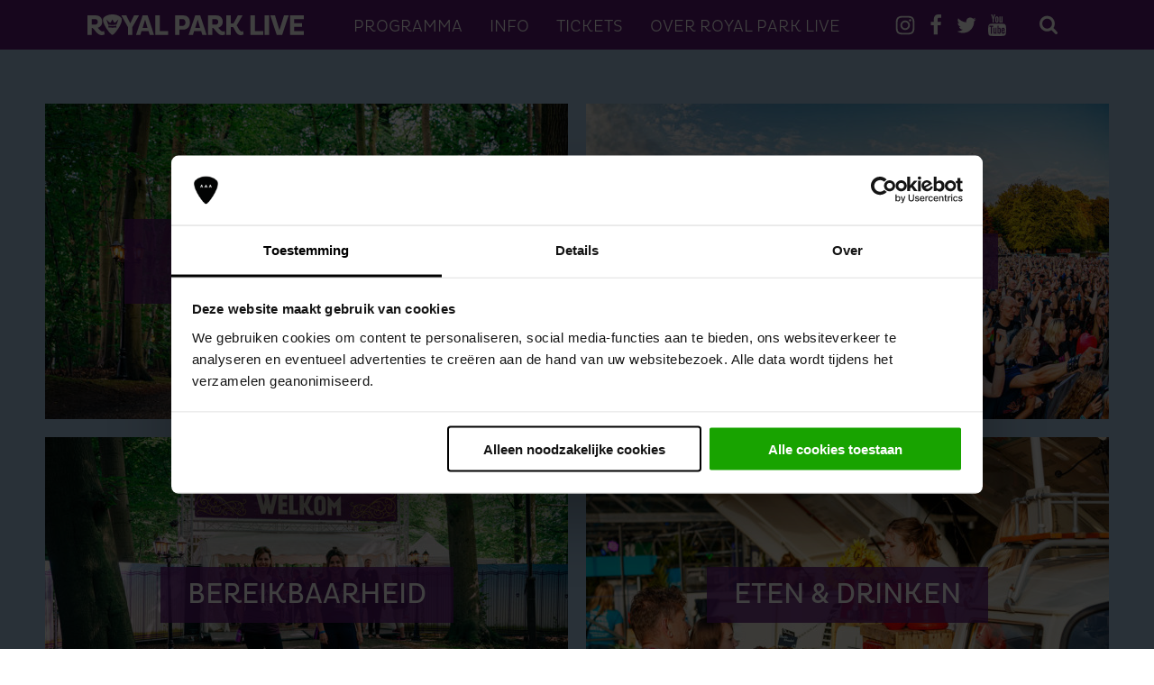

--- FILE ---
content_type: text/css
request_url: https://www.royalparklive.nl/wp/wp-content/themes/rpl/assets/css/style.css
body_size: 13351
content:
.alderlane{content:"Ontwerp website en webdevelopment (WordPress templates): © Alderlane, https://www.alderlane.ca/nl"}html,body,div,span,applet,object,iframe,h1,h2,h3,h4,h5,h6,p,blockquote,pre,a,abbr,acronym,address,big,cite,code,del,dfn,em,img,ins,kbd,q,s,samp,small,strike,strong,sub,sup,tt,var,b,u,i,center,dl,dt,dd,ol,ul,li,fieldset,form,label,legend,table,caption,tbody,tfoot,thead,tr,th,td,article,aside,canvas,details,embed,figure,figcaption,footer,header,hgroup,menu,nav,output,ruby,section,summary,time,mark,audio,video{margin:0;padding:0;border:0;font-size:100%;font:inherit;vertical-align:baseline}article,aside,details,figcaption,figure,footer,header,hgroup,menu,nav,section{display:block}ol,ul{list-style:none}blockquote,q{quotes:none}blockquote:before,blockquote:after,q:before,q:after{content:'';content:none}table{border-collapse:collapse;border-spacing:0}a[href],input[type='submit'],input[type='image'],label[for],select,button,.pointer{cursor:pointer}hr{background-color:grey;color:grey;border:0;height:1px;margin-bottom:10px}embed,iframe,object{max-width:100%}@font-face{font-family:'rplLite';src:url("//www.royalparklive.nl/wp/wp-content/themes/rpl/assets/fonts/PlutoCondLight.woff2") format("woff2"),url("//www.royalparklive.nl/wp/wp-content/themes/rpl/assets/fonts/PlutoCondLight.woff") format("woff")}@font-face{font-family:'rplReg';src:url("//www.royalparklive.nl/wp/wp-content/themes/rpl/assets/fonts/PlutoCondRegular.woff2") format("woff2"),url("//www.royalparklive.nl/wp/wp-content/themes/rpl/assets/fonts/PlutoCondRegular.woff") format("woff")}@font-face{font-family:'rplBold';src:url("//www.royalparklive.nl/wp/wp-content/themes/rpl/assets/fonts/PlutoCondBold.woff2") format("woff2"),url("//www.royalparklive.nl/wp/wp-content/themes/rpl/assets/fonts/PlutoCondBold.woff") format("woff")}:root{font-size:14px;font-weight:300;font-family:"rplLite";line-height:140%;-webkit-font-smoothing:antialiased;-moz-osx-font-smoothing:grayscale;font-smoothing:antialiased}@media (min-width: 320px) and (max-width: 719px){:root,input,textarea,select{font-size:calc( 14px + (16 - 14) * ( (100vw - 320px) / ( 719 - 320) ))}}@media (min-width: 719px){:root,input,textarea,select{font-size:16px}}h1{font-size:24px}@media screen and (min-width: 320px){h1{font-size:calc(24px + 38 * ((100vw - 320px) / 879))}}@media screen and (min-width: 1199px){h1{font-size:62px}}h2{font-size:20px}@media screen and (min-width: 320px){h2{font-size:calc(20px + 12 * ((100vw - 320px) / 879))}}@media screen and (min-width: 1199px){h2{font-size:32px}}h3{font-size:18px}@media screen and (min-width: 320px){h3{font-size:calc(18px + 4 * ((100vw - 320px) / 879))}}@media screen and (min-width: 1199px){h3{font-size:22px}}h4{font-size:16px}@media screen and (min-width: 320px){h4{font-size:calc(16px + 4 * ((100vw - 320px) / 399))}}@media screen and (min-width: 719px){h4{font-size:20px}}h5{font-size:14px}@media screen and (min-width: 320px){h5{font-size:calc(14px + 2 * ((100vw - 320px) / 399))}}@media screen and (min-width: 719px){h5{font-size:16px}}h6{font-size:14px}@media screen and (min-width: 320px){h6{font-size:calc(14px + 2 * ((100vw - 320px) / 399))}}@media screen and (min-width: 719px){h6{font-size:16px}}h1,h2,h3,h4,h5,h6{clear:both}h1,h2.h1{margin-bottom:14px;font-family:"rplBold";line-height:90%;color:#5d1973;text-transform:uppercase}h2{margin-bottom:8px;font-family:"rplReg";text-transform:uppercase;color:#5d1973;line-height:100%}h3{margin-bottom:4px;font-family:"rplReg";color:#5d1973}p+h3{margin-top:20px}h4{font-family:"rplReg"}h5{font-family:"rplBold";margin-bottom:4px}h6{font-family:"rplBold";background-color:#fff;color:#212121;border:1px solid #212121;padding:.5em;margin:20px 0}p{margin-bottom:14px}p:last-child{margin:0}p+h2{margin-top:28px}p.empty{padding:0;margin:0;line-height:0}a{color:#212121;text-decoration:underline}a:hover{text-decoration:none}a:focus,a:active,a:hover{text-decoration:none;-webkit-transition:all .2s ease;-moz-transition:all .2s ease;-ms-transition:all .2s ease;-o-transition:all .2s ease;transition:all .2s ease}strong,b,.bold{font-weight:300;font-family:"rplBold"}cite,em,i,.italic{font-style:italic}ol,ul{margin-bottom:14px}ul{list-style-type:disc;padding-left:14px}ol{list-style-type:decimal;padding-left:14px}ol ol{list-style:upper-alpha}ol ol ol{list-style:lower-roman;padding:0 0 14px 16px}ol ol ol ol{list-style:lower-alpha;padding:0 0 14px 16px}ul ul,ol ol,ul ol,ol ul{margin-bottom:0;padding:0 0 0 16px}sup,sub{font-size:70%;height:0;line-height:1;position:relative;vertical-align:baseline}sup{bottom:1ex}sub{top:.5ex}small{font-size:smaller}pre,code{font-family:consolas, courier, monospace;white-space:pre;background-color:#fff;color:#212121;border:1px solid #212121;padding:.5em;margin:20px 0}mark{padding:0 2px}body{color:#212121;background:#fff;width:100%;min-height:100vh;display:flex;flex-direction:column}*{box-sizing:border-box;-moz-box-sizing:border-box}html{-webkit-text-size-adjust:100%;-ms-text-size-adjust:100%;height:100%}::selection{background:rgba(33,33,33,0.1)}::moz-selection{background:rgba(33,33,33,0.1)}:focus{outline:0}.ulnone{list-style:none;padding:0;margin:0}.block{display:block}.nav-mobile{display:none}.custom-header{background:#5d1973}.custom-header button{-webkit-appearance:none;-moz-appearance:none;appearance:none;background:0 0;border:0;border-radius:0;cursor:pointer;padding:0;transition:opacity .3s ease-in}.custom-header button:hover,.custom-header button:focus,.custom-header button:active{outline:none;box-shadow:none}.custom-header .menu-overlay{background-color:#212121;bottom:0;left:0;opacity:0;right:0;top:0;z-index:19;transition:opacity 0.3s ease-in 0.3s}.custom-header .menu-overlay.active{position:fixed;opacity:0.4}.custom-header .desktop-menu .desktop-menu-bar .menu-content .menu-items{display:flex;justify-content:center}.custom-header .desktop-menu .desktop-menu-bar .menu-content .menu-items .menu-item{position:relative}.custom-header .desktop-menu .desktop-menu-bar .menu-content .menu-items .menu-item:hover>ul{display:block}.custom-header .desktop-menu .desktop-menu-bar .menu-content .menu-items .menu-item .menu-link{position:relative;color:#fff;font:300 175%/110% "rplLite";display:block;text-decoration:none;padding:17px 15px 15px 15px;text-transform:uppercase}.custom-header .desktop-menu .desktop-menu-bar .menu-content .menu-items .menu-item .menu-link:hover{text-decoration:none}.custom-header .desktop-menu .desktop-menu-bar .menu-content .menu-items .menu-item .menu-link:hover{color:#fff}.custom-header .desktop-menu .desktop-menu-bar .menu-content .menu-items .menu-item .menu-link span{position:relative}.custom-header .desktop-menu .desktop-menu-bar .menu-content .menu-items .menu-item .menu-link span::after{background:#fff;bottom:0;content:"";height:2px;left:0;position:absolute;width:100%;transition:-webkit-transform .4s ease-out;transition:transform .4s ease-out;transition:transform .4s ease-out,-webkit-transform .4s ease-out;-webkit-transform:scaleX(0);transform:scaleX(0);-webkit-transform-origin:left center;transform-origin:left center}.custom-header .desktop-menu .desktop-menu-bar .menu-content .menu-items .menu-item .menu-link:hover span::after{-webkit-transform:scaleX(0.5);transform:scaleX(0.5)}.custom-header .desktop-menu .desktop-menu-bar .menu-content .menu-items .menu-item .menu-link.active span::after{-webkit-transform:scaleX(1);transform:scaleX(1)}.custom-header .desktop-menu .desktop-menu-drawer{background-color:#fff;left:0;position:fixed;right:0;top:0;height:0;z-index:19;max-height:75vh;transition:height .3s ease-in-out;overflow:hidden}.custom-header .desktop-menu .desktop-menu-drawer .menu-content{opacity:0;padding:180px 20vw 0 20vw;transition:opacity .2s ease-out;will-change:opacity}.custom-header .desktop-menu .desktop-menu-drawer .menu-content .sub-menu-items{display:flex;flex-wrap:wrap;max-height:75vh;width:100%}.custom-header .desktop-menu .desktop-menu-drawer .menu-content .sub-menu-items .sub-menu-item{flex-basis:30vw;text-align:center;border-bottom:1px solid #d7c6dc}.custom-header .desktop-menu .desktop-menu-drawer .menu-content .sub-menu-items .sub-menu-item:nth-child(odd){border-right:5px solid #d7c6dc}.custom-header .desktop-menu .desktop-menu-drawer .menu-content .sub-menu-items .sub-menu-item:nth-child(7),.custom-header .desktop-menu .desktop-menu-drawer .menu-content .sub-menu-items .sub-menu-item:nth-child(8){border-bottom:0}.custom-header .desktop-menu .desktop-menu-drawer .menu-content .sub-menu-items .sub-menu-item .sub-menu-link{display:inline-block;padding:24px 16px;position:relative;text-transform:none;text-decoration:none;opacity:0;transition-delay:0.5s;font:300 175%/110% "rplBold";color:#5d1973}.custom-header .desktop-menu .desktop-menu-drawer .menu-content .sub-menu-items .sub-menu-item .sub-menu-link:hover span{border-bottom:1px solid #5d1973}.custom-header .desktop-menu .desktop-menu-drawer .menu-content .btn-sub-menu-close{position:absolute;right:40px;top:40px;height:48px;width:48px;opacity:0;transition-delay:0.3s}.custom-header .desktop-menu .desktop-menu-drawer .menu-content .btn-sub-menu-close i{height:48px;width:48px}.custom-header .desktop-menu .desktop-menu-drawer .menu-content .btn-sub-menu-close i use{fill:#5d1973}.custom-header .desktop-menu .desktop-menu-drawer .menu-content .btn-sub-menu-close i .stroke{stroke:#fff;transition:stroke .2s ease-out}.custom-header .desktop-menu .desktop-menu-drawer .menu-content .btn-sub-menu-close:hover i use{fill:#3b1049}.custom-header .desktop-menu .desktop-menu-drawer.active{height:100%}.custom-header .desktop-menu .desktop-menu-drawer.active .menu-content{opacity:1}.custom-header .desktop-menu .desktop-menu-drawer.active .menu-content .sub-menu-items .sub-menu-item .sub-menu-link{opacity:1}.custom-header .desktop-menu .desktop-menu-drawer.active .menu-content .btn-sub-menu-close{opacity:1}.custom-header .mobile-menu{display:none}.custom-header .mobile-menu .btn-hamburger{align-items:center;display:flex;position:absolute;right:0;top:0;z-index:200}.custom-header .mobile-menu .btn-hamburger i{height:48px;width:48px}.custom-header .mobile-menu .btn-hamburger i use{fill:#5d1973}.custom-header .mobile-menu .btn-hamburger i .stroke{stroke:#fff;transition:stroke .2s ease-out}.custom-header .mobile-menu .mobile-menu-drawer{background-color:#fff;height:100%;position:fixed;right:0;top:0;-webkit-transform:translateX(100%);transform:translateX(100%);width:100%;z-index:100;transition:all .3s ease-in-out}.custom-header .mobile-menu .mobile-menu-drawer .mobile-menu-content{height:100%;padding:80px 5vw 32px;position:relative;overflow-x:hidden;overflow-y:auto;-webkit-overflow-scrolling:touch;z-index:200}.custom-header .mobile-menu .mobile-menu-drawer .mobile-menu-content .btn-back-parent{left:5vw;position:absolute;top:48px;width:20px;z-index:21;opacity:0;transition:all .3s ease-in-out .3s}.custom-header .mobile-menu .mobile-menu-drawer .mobile-menu-content .btn-back-parent svg{-webkit-transform:rotate(180deg);transform:rotate(180deg);fill:#5d1973}.custom-header .mobile-menu .mobile-menu-drawer .mobile-menu-content .menu-items .menu-item{margin-bottom:20px}.custom-header .mobile-menu .mobile-menu-drawer .mobile-menu-content .menu-items .menu-item .menu-link{text-transform:uppercase;font:300 175%/110% "rplReg";color:#5d1973;opacity:0;transform:translateX(100%);transition:all .3s ease-in-out}.custom-header .mobile-menu .mobile-menu-drawer .mobile-menu-content .sub-menu-items .sub-menu-item{margin-bottom:20px;opacity:0;transform:matrix(1, 0, 0, 1, 100, 0);transition:all .3s ease-in-out}.custom-header .mobile-menu .mobile-menu-drawer .mobile-menu-content .sub-menu-items .sub-menu-item .sub-menu-link{text-decoration:none}.custom-header .mobile-menu .mobile-menu-drawer .mobile-menu-content .sub-menu-items .sub-menu-item .sub-menu-link span{font:300 137.5%/110% "rplReg";color:#5d1973;opacity:1}.custom-header .mobile-menu .mobile-menu-drawer .menu-image{bottom:0;opacity:0;position:fixed;right:0;-webkit-transform:scale(1.5);transform:scale(1.5);z-index:21;transition:all .3s ease-in-out .3s;height:auto;width:90%;display:none}.custom-header .mobile-menu .mobile-menu-drawer.active{transform:translateX(0)}.custom-header .mobile-menu .mobile-menu-drawer.active .mobile-menu-content .menu-items .menu-item .menu-link{opacity:1;transform:translateX(0%)}.custom-header .mobile-menu .mobile-menu-drawer.active .menu-image{opacity:1;transform:scale(1);display:block}.alderlane{flex:1 0 auto;position:relative;z-index:1}.alderlane:after{display:block;z-index:2;background:#fff;background:linear-gradient(0deg, rgba(255,255,255,0) 0%, #fff 100%);position:absolute;top:0;left:0;width:100%;height:20vh}.rwd-yes{display:none}.rwd-no{display:block}.fadein{display:none}.home-row-1,.page-container{position:relative;z-index:1}.home-row-2,.page-container-2{position:relative;z-index:1;padding-top:60px}.page-container{padding-top:60px;color:#5d1973}.page-container a{color:#5d1973}.page-header{margin-bottom:40px;margin-top:-40px}.page-header-cnt{background-size:cover;background-repeat:no-repeat;background-position:center;display:flex;justify-content:center;align-items:center;height:240px}.page-header-cnt h1{margin:0;font:300 562.5%/100% "rplBold";color:#fff;letter-spacing:-4px;text-shadow:0 0 15px rgba(33,33,33,0.5)}.cnt-bg{background:#5d1973;padding:40px;color:#fff}.cnt-bg h1,.cnt-bg h2,.cnt-bg h3,.cnt-bg a{color:#fff}.titel-w,.titel-p{font:300 240%/100% "rplReg";text-transform:uppercase;position:relative;display:flex;align-items:center;justify-content:space-between}.titel-w span:nth-child(1),.titel-w span:nth-child(3),.titel-p span:nth-child(1),.titel-p span:nth-child(3){height:1px;flex-grow:1}.titel-w span:nth-child(2),.titel-p span:nth-child(2){padding:0 20px}.titel-w.titel-links span:nth-child(1){flex-grow:0}.titel-w.titel-links span:nth-child(2){padding:0 20px 0 0}.titel-w{color:#fff}.titel-w span:nth-child(1),.titel-w span:nth-child(3){background:#fff}.titel-p{color:#5d1973}.titel-p span:nth-child(1),.titel-p span:nth-child(3){background:#5d1973}.sm-nb{display:flex;justify-content:space-between;padding:50px 0}.sm{flex-basis:calc(100% / 12 * 4)}.sm-icons{display:flex;justify-content:center;padding:20px 0}.sm-icons svg{fill:#5d1973;font-size:281.25%;margin:0 5px}.sm-icons svg:hover{fill:#3b1049}.nb{flex-basis:calc(100% / 12 * 7)}.nb-form{padding:20px 0}.nb-form form{display:flex;justify-content:space-between}.nb-form input[type="email"]{flex-grow:1;margin-right:20px;font:300 150%/100% "rplLite";text-transform:uppercase}::-webkit-input-placeholder{color:#636363}:-ms-input-placeholder{color:#636363}::placeholder{color:#636363}.zoekresultaat{border-bottom:2px solid #5d1973;padding:15px 0 10px 0}.zoekresultaat:last-child{border:0;padding-bottom:0}.embed-container{position:relative;padding-bottom:56.25%;height:0;overflow:hidden;max-width:100%;height:auto}.embed-container iframe,.embed-container object,.embed-container embed{position:absolute;top:0;left:0;width:100%;height:100%}.td-ul-none{text-decoration:underline}.td-ul-none:hover{text-decoration:none}.td-none-ul{text-decoration:none}.td-none-ul:hover{text-decoration:underline}.cf:before,.cf:after{content:"";display:table}.cf:after{clear:both}.container-12{margin-left:auto;margin-right:auto;width:1200px}.grid-1,.grid-2,.grid-3,.grid-4,.grid-5,.grid-6,.grid-7,.grid-8,.grid-9,.grid-10,.grid-11,.grid-12{display:inline;float:left;margin-left:10px;margin-right:10px;min-height:1px}.grid-1{width:calc(100% / 12 * 1 - 20px)}.grid-2{width:calc(100% / 12 * 2 - 20px)}.grid-3{width:calc(100% / 12 * 3 - 20px)}.grid-4{width:calc(100% / 12 * 4 - 20px)}.grid-5{width:calc(100% / 12 * 5 - 20px)}.grid-6{width:calc(100% / 12 * 6 - 20px)}.grid-7{width:calc(100% / 12 * 7 - 20px)}.grid-8{width:calc(100% / 12 * 8 - 20px)}.grid-9{width:calc(100% / 12 * 9 - 20px)}.grid-10{width:calc(100% / 12 * 10 - 20px)}.grid-11{width:calc(100% / 12 * 11 - 20px)}.grid-12{width:calc(100% / 12 * 12 - 20px)}.icon{display:inline-block;color:#212121;width:1em;height:1em;fill:currentColor}img{border:0;-ms-interpolation-mode:bicubic;max-width:100%}img a,a img{border:0}.entry-content img,.comment-content img,.widget img{max-width:100%}img[class*="align"],img[class*="wp-image-"],img[class*="attachment-"]{height:auto}img.size-full,img.size-large,img.header-image,img.wp-post-image{max-width:100%;height:auto}.alignleft{float:left;margin:0 15px 30px 0}.aligncenter{display:block;margin:0 auto 30px auto}.alignright{float:right;margin:0 0 30px 15px}.alignnone{float:none;display:block;margin:0 0 30px 0}.size-full,.size-large{height:auto}img.responsive{width:100%;max-width:100%;height:auto}.wp-caption{max-width:100% !important;width:100% !important}.header{position:relative;z-index:100}.logo-2022{display:flex;align-items:center}.logo-2022 svg{display:block;width:240px;height:auto;fill:#fff}.navigation-2022{display:flex;justify-content:center}.main-navigation{margin:0 40px}.main-navigation ul{display:flex;justify-content:center}.main-navigation li{display:block;position:relative}.main-navigation li:hover>ul{display:block}.main-navigation a{color:#fff;font:300 120%/110% "rplLite";display:block;text-decoration:none;text-transform:uppercase;padding:17px 15px 15px 15px;border-top:2px solid transparent}.main-navigation a:hover{text-decoration:none}.main-navigation a:hover{border-top:2px solid white}.main-navigation ul ul{display:none;float:left;margin:0;padding:0;position:absolute;top:55px;left:0;z-index:99999;white-space:nowrap;background:#fff}.main-navigation ul ul li{border-bottom:1px solid #5d1973;float:none}.main-navigation ul ul li:last-child{border:0}.main-navigation ul ul a{line-height:30px;color:#5d1973;font:300 90%/110% "rplLite";padding:10px 15px;border:0}.main-navigation ul ul a:hover{background:#5d1973;color:#fff;border:0}.sm-header{display:flex;align-items:center;margin-right:20px}.sm-header svg{display:block}.sm-header .icon{font-size:24px;color:#fff;margin:0 5px}.sm-header .icon:hover{opacity:.3}.melding{background:#fff;margin:10px 0 0 0;display:flex;align-items:center}.melding span{flex-basis:60px;min-width:60px;background:#5d1973;color:#fff;display:flex;justify-content:center;align-items:center;align-self:stretch}.melding span svg{fill:#fff;width:auto;height:55%;display:block;min-height:30px}.melding p{font:300 120%/100% "rplBold";padding:10px 20px;flex-grow:1;display:flex;justify-content:space-between;align-items:center}.melding a{color:#5d1973;text-decoration:none}.melding a:hover{text-decoration:underline}.melding a.melding-btn{background:#5d1973;color:#fff;display:table;margin-left:20px;padding:9px 10px 7px 10px;font-family:"rplLite";text-transform:uppercase;text-align:center;text-decoration:none}.melding a.melding-btn:hover{text-decoration:none}.melding a.melding-btn:hover{background:#3b1049}.logo-container{width:540px;margin:50px auto 30px auto;position:relative;z-index:100}.logo{margin-bottom:15px}.logo svg{fill:#5d1973;display:block}.logo-sub{display:flex;justify-content:center}.logo-sub span{font:300 162.5%/100% "rplReg";text-transform:uppercase;display:block;padding:7px 10px 5px 10px}.logo-sub span:first-child{background:#fff;color:#5d1973}.logo-sub span:last-child{background:#5d1973;color:#fff}.search-container{display:none;padding:5px 0 20px 0;margin:0 auto}.search-show{background-position:center;background-repeat:no-repeat;background-size:20px;background-image:url("[data-uri]");display:block;width:40px;height:40px;position:relative;top:7px;opacity:1}.search-show:hover{cursor:pointer;opacity:.3}.search-show-active{opacity:0.3}.search-form{display:flex;align-items:stretch;margin:0 auto;width:max-content}.search-form input[type="text"]{margin-right:10px;padding:12px 15px 11px 15px;min-width:720px;font:300 120%/100% "rplLite";border:1px solid #fff;background:transparent;color:#fff}.search-form input[type="submit"]{padding:0 20px;border:0;margin:0;background-color:#5d1973;background-position:center;background-repeat:no-repeat;background-size:20px;background-image:url("[data-uri]");color:#fff}.search-form input[type="submit"]:hover{cursor:pointer;opacity:.8}.image-container{position:relative;width:100%}.slides{position:relative;list-style:none;overflow:hidden;width:100%;padding:0;margin:0}.slides img{display:block;height:auto;float:left;width:100%;border:0}.slides li{-webkit-backface-visibility:hidden;display:none;width:100%}.slides li:first-child{position:relative;display:block;float:left}.footer-sm-nb{background:#5d1973;margin-top:40px;padding:30px 30px 10px 30px}.footer-sm-nb .sm-nb{padding:0}.footer-sm-nb .nb-form input[type="submit"]{background:#fff;border:1px solid #fff;color:#5d1973}.footer-sm-nb .nb-form input[type="submit"]:hover{background:none;border:1px solid #fff}.footer-sm-nb .sm-icons svg{fill:#fff}.footer-sm-nb .sm-icons svg:hover{opacity:.8}.footer{padding:10px 0;font:300 75%/140% "rplReg";text-align:center;color:#5d1973}.footer a{color:#5d1973}.footer-logos-container{margin:40px 0 10px 0}.footer-logos{display:flex;align-items:center;justify-content:center}.footer-logo{margin:0 10px}.footer-logo img{max-height:60px;height:60px;width:auto}.page-template-homepage-v2 .page-container{position:relative;z-index:100;margin-top:100vh}.page-template-homepage-v2 .header-container{background-color:transparent !important;position:absolute;width:100%;top:0}.home-v2-intro{width:100vw;height:100vh;position:absolute;top:0;z-index:50;display:flex;justify-content:center;align-items:center}.home-v2-intro-video{height:100vh;width:100vw;background:#212121;position:absolute}.home-v2-cnt-container{position:relative;z-index:102;text-align:center}.home-v2-logo-container{margin-bottom:30px}.home-v2-logo-container .logo{width:50vw;margin:0 auto 10px auto}.home-v2-cnt-container h2,.home-v2-cnt-container h3{text-shadow:0 0 20px #212121;line-height:100%}.home-v2-cnt-container h2{font-size:360%;margin-bottom:15px}.home-v2-cnt-container h3{font-size:240%}.home-v2-intro-btns{margin-top:40px;width:100%;display:flex;flex-wrap:wrap;justify-content:center;padding:20px 80px}.home-v2-intro-btn{width:calc(100% /3 - 10px);display:flex;align-items:center;justify-content:center;margin:5px;padding:10px;border-radius:7px;background:#fff;color:#5d1973;font:300 112.5%/100% "rplBold";text-transform:uppercase;text-decoration:none}.home-v2-intro-btn:hover{background:#5d1973;color:#fff}.home-row-1{padding-top:30px}.xtra-infoblokken-container{padding:50px 0}.xtra-infoblokken{display:flex;justify-content:space-between;flex-wrap:wrap}.xtra-infoblok{position:relative;width:calc(100% / 3 - 15px);margin:10px 0}.xtra-infoblok img{width:100%;height:auto;display:block;position:relative}.xtra-infoblok:nth-child(4),.xtra-infoblok:nth-child(5){width:calc(100% / 2 - 10px)}.xtra-infoblok:nth-child(4) .xtra-infoblok-cnt,.xtra-infoblok:nth-child(5) .xtra-infoblok-cnt{padding-bottom:30px}.xtra-infoblok:nth-child(4) .xtra-infoblok-cnt span,.xtra-infoblok:nth-child(5) .xtra-infoblok-cnt span{font:300 262.5%/100% "rplBold";padding:10px 30px}.xtra-infoblok-cnt{position:absolute;top:0;left:0;width:100%;height:100%;display:flex;justify-content:center;align-items:flex-end;padding:20px}.xtra-infoblok-cnt span{color:#fff;background:#5d1973;text-decoration:none;font:300 150%/100% "rplBold";text-transform:uppercase;text-align:center;padding:10px 20px;-webkit-hyphens:auto;-moz-hyphens:auto;-ms-hyphens:auto;hyphens:auto;word-break:break-word}.xtra-infoblok-cnt span:hover{text-decoration:none}.xtra-infoblok-cnt span:hover{background:#3b1049}.home-row-2 .embed-container{margin-top:30px}.home-aftermovie-titel{margin-bottom:30px}.home-foto-container{padding:80px 0 50px 0}.home-foto{position:relative}.home-foto div{background-color:rgba(93,25,115,0.8);padding:15px 100px;position:absolute;bottom:80px;left:40px;width:calc(100% - 80px);text-align:center}.home-foto p{color:#fff;font:300 200%/110% "rplReg";text-transform:uppercase}.home-row-3{background-color:#86AADB;background-image:url("//www.royalparklive.nl/wp/wp-content/themes/rpl/assets/images/footer-2022.jpg");background-repeat:no-repeat;background-size:100%;background-position:bottom center;padding-bottom:40%}.locatie{padding:50px 0 80px 0}.acf-map{width:100%;height:660px;margin-top:30px}.acf-map img{max-width:none}.home-map{margin-top:30px}.page-template-homepage-v2 .rpl-week{background:unset;color:unset}.page-template-homepage-v2 .rpl-week .artiesten-container{padding:unset}.page-template-homepage-v2 .rpl-week-cnt{background:unset;color:unset;padding:unset}.rpl-week{background:#5d1973;color:#fff;margin-bottom:50px}.rpl-week .artiesten-container{padding:0 25px 15px 25px}.rpl-week-cnt{background:#fff;color:#5d1973;padding:25px 30px 20px 30px;margin-bottom:15px}.artiesten-blokken{display:flex;flex-wrap:wrap;margin:0 -10px}.artiest-blokken-2021{margin-top:40px}.artiest-blok,.artiest-blok-extra{width:calc(25% - 20px);margin:10px;border:2px solid #fff;display:flex;flex-direction:column;position:relative;background-color:#fff}.home-blok-wrapper{display:block;width:calc(25% - 20px);margin:10px}.home-blok-wrapper .artiest-blok,.home-blok-wrapper .artiest-blok-extra{width:100%;margin:0}.artiest-blok-extra{background-repeat:no-repeat;background-size:cover;background-position:center;height:100%}.artiest-blok-cnt{padding:20px;display:flex;flex-direction:column;flex-grow:1}.artiest-blok-cnt .datum{text-transform:uppercase;display:block;margin-bottom:3px;color:#5d1973}.artiest-blok-cnt h2{font:300 200%/100% "rplBold"}.artiest-blok-cnt h2 a{text-decoration:none;color:#5d1973}.artiest-blok-cnt h2 a:hover{text-decoration:none}.artiest-blok-cnt span.support{margin-bottom:10px;color:#5d1973}.artiest-buttons{display:flex;margin-top:auto;flex-direction:column}.artiest-buttons a{display:table;width:fit-content;background:#5d1973;color:#fff;text-transform:uppercase;font:300 125%/100% "rplLite";text-decoration:none;padding:7px 7px 5px 10px;margin-right:5px}.artiest-buttons a:hover{text-decoration:none}.artiest-buttons a:hover{background:#3b1049}.artiest-buttons a:last-child{margin-top:5px}.single-programma .page-container{padding-top:20px;padding-bottom:80px}.artiest-single-cnt-container{display:flex;margin-top:40px}.artiest-single-cnt-col-1{width:calc(100% / 12 * 4);padding-right:40px}.artiest-single-datum span{text-align:right;display:block;text-transform:uppercase}.artiest-single-datum span:nth-child(1){font:300 200%/100% "rplLite";margin-top:22px;margin-bottom:11px}.artiest-single-datum span:nth-child(2){font:300 200%/100% "rplReg"}.artiest-single-buttons{margin-top:30px;text-align:right}.artiest-single-buttons div a{text-transform:uppercase;text-decoration:none;display:inline-block;font:300 187.5%/100% "rplReg";border:1px solid #5d1973;color:#5d1973;padding:8px 12px 6px 12px;margin-bottom:10px}.artiest-single-buttons div a:hover{text-decoration:none}.artiest-single-buttons div a:hover{background:#5d1973;color:#fff}.artiest-single-buttons div:first-child a{font:300 262.5%/100% "rplBold";background:#5d1973;color:#fff}.artiest-single-buttons div:first-child a:hover{background:#3b1049}.artiest-sm{margin-top:30px;display:flex}.artiest-sm svg{fill:#5d1973;font-size:200%;margin-right:10px}.artiest-sm svg:hover{fill:#3b1049}.artiest-single-cnt-col-2{width:calc(100% / 12 * 8);padding-left:40px;padding-right:100px}.artiest-single-cnt-col-2 p{font:300 110%/140% "rplLite"}.artiest-single-cnt-col-2 h1{margin-bottom:10px}.artiest-single-cnt-col-2 h1+p{margin-top:40px}.artiest-single-cnt-col-2 h2+p{margin-top:40px}.artiest-single-ti{padding:70px 0 50px 0}.ti-container{display:flex;justify-content:space-between;margin-top:30px}.ti-container .cnt-bg{width:calc(50% - 10px)}.artiest-ti-blok{margin-bottom:60px}.artiest-ti-blok:last-child{margin:0}.artiest-ti-btn{display:table;background:#5d1973;color:#fff;text-transform:uppercase;font:300 262.5%/100% "rplBold";text-decoration:none;padding:7px 7px 5px 10px;border:1px solid #fff;margin-top:20px}.artiest-ti-btn:hover{text-decoration:none}.artiest-ti-btn:hover{background:#3b1049}.artiest-single-xtra{padding:70px 0 50px 0}.artiest-upsells{display:flex;justify-content:space-between;flex-wrap:wrap;margin-top:30px}.artiest-upsell{width:calc(100% / 3 - 15px);margin:10px 0}.artiest-upsell:nth-child(4),.artiest-upsell:nth-child(5){width:calc(100% / 2 - 10px)}.artiest-upsell-cnt{background:#5d1973;color:#fff;padding:20px}.artiest-upsell-cnt h3,.artiest-upsell-cnt a{color:#fff}.artiest-upsell-cnt h3{text-transform:uppercase;font:300 200%/100% "rplReg"}.artiest-upsell-cnt .upsell-btn{background:#fff;color:#5d1973;display:table;text-transform:uppercase;font:300 125%/100% "rplBold";text-decoration:none;padding:7px 7px 5px 10px;border:1px solid transparent}.artiest-upsell-cnt .upsell-btn:hover{text-decoration:none}.artiest-upsell-cnt .upsell-btn:hover{background:transparent;border:1px solid #fff;color:#fff}.embeds{display:flex;flex-wrap:wrap;justify-content:space-between}.embed-1,.embed-2,.embed-3,.embed-4{width:calc(50% - 10px);margin:10px 0}.embed-2{background-position:center;background-repeat:no-repeat;background-size:cover}.tickets-btns-container{padding:30px 0}.tickets-btns{display:flex;flex-wrap:wrap;justify-content:center}.tickets-btns a{display:inline-block;background:#5d1973;color:#fff;text-transform:uppercase;font:300 262.5%/100% "rplBold";text-decoration:none;padding:7px 7px 5px 10px;margin:10px}.tickets-btns a:hover{text-decoration:none}.tickets-btns a:hover{background:#3b1049}.tickets-extra-blokken{padding-top:30px}.tickets-extra-blok-container{display:flex;justify-content:space-between;flex-wrap:wrap;margin-top:50px}.tickets-extra-blok-container:nth-child(even) .tickets-extra-blok-links,.tickets-extra-blok-container:nth-child(even) .tickets-extra-blok-rechts{background:#fff}.tickets-extra-blok-container:nth-child(even) .cnt-bg{background:#fff;color:#5d1973}.tickets-extra-blok-container:nth-child(even) .cnt-bg h1,.tickets-extra-blok-container:nth-child(even) .cnt-bg h2,.tickets-extra-blok-container:nth-child(even) .cnt-bg h3,.tickets-extra-blok-container:nth-child(even) .cnt-bg a{color:#5d1973}.tickets-extra-blok-container:nth-child(even) .tickets-extra-btn{background:#fff;color:#5d1973;border:1px solid #5d1973}.tickets-extra-blok-container:nth-child(even) .tickets-extra-btn:hover{background:#5d1973;color:#fff}.tickets-extra-blok-links,.tickets-extra-blok-rechts{width:calc(50% - 10px);background:#5d1973}.tickets-extra-blok-links h2,.tickets-extra-blok-rechts h2{font:300 262.5%/100% "rplReg"}.tickets-extra-btn{display:table;background:#5d1973;color:#fff;text-transform:uppercase;font:300 262.5%/100% "rplBold";text-decoration:none;padding:7px 7px 5px 10px;border:1px solid #fff;margin-top:20px}.tickets-extra-btn:hover{text-decoration:none}.tickets-extra-btn:hover{background:#3b1049}.info-blokken{display:flex;justify-content:space-between;flex-wrap:wrap}.info-blok{width:calc(100% / 2 - 10px);margin-bottom:20px;position:relative}.info-blok-cnt{position:absolute;top:0;left:0;width:100%;height:100%;display:flex;justify-content:center;align-items:center;padding:20px}.info-blok-cnt span{color:#fff;background:rgba(93,25,115,0.8);text-decoration:none;font:300 200%/100% "rplReg";text-transform:uppercase;text-align:center;padding:15px 30px;max-width:75%;-webkit-hyphens:auto;-moz-hyphens:auto;-ms-hyphens:auto;hyphens:auto;word-break:break-word}.info-blok-cnt span:hover{text-decoration:none}.info-blok-cnt:hover span{background:#5d1973}.faq-container,.info-blokken-sub{padding-top:60px}.page-template-informatie-sub .faq-container{padding-top:0}.faq-blokken{display:flex;justify-content:space-between;flex-wrap:wrap}.faq-blok{width:calc(100% / 2 - 10px);margin-bottom:20px;position:relative;border:1px solid #5d1973}.faq-header{background:#5d1973;color:#fff;display:flex}.faq-header span:first-child{width:60px;height:60px;display:flex;align-items:center;justify-content:center;font-size:200%}.faq-header span:last-child{font:300 200%/100% "rplReg";text-transform:uppercase;flex-grow:1;display:flex;align-items:center;padding:10px}.faq-vragen{padding:30px;color:#5d1973}.faq-vragen ul{margin:0;list-style-type:none}.faq-vragen li{margin-bottom:10px}.faq-vragen li span{font:300 125%/100% "rplReg"}.faq-vragen li:last-child{margin:0}.faq-titel:hover{color:#3b1049;cursor:pointer}.faq-full p{margin-bottom:6px}.faq-full p:last-child{margin-bottom:30px}.faq-titel{position:relative}.faq-titel:before{content:"+";position:absolute;left:-20px}.faq-titel.active:before{content:"-"}.fv-albums{display:flex;flex-wrap:wrap;justify-content:space-between;margin-bottom:20px}.fv-albums a{display:block;width:calc(100% / 4 - 20px);margin-bottom:20px;position:relative}.fv-album-cnt{position:absolute;top:0;left:0;width:100%;height:100%;display:flex;justify-content:center;align-items:flex-end;padding:20px}.fv-album-cnt span{color:#fff;background:rgba(93,25,115,0.8);text-decoration:none;font:300 150%/100% "rplBold";text-transform:uppercase;padding:10px 20px;text-align:center}.fv-album-cnt span:hover{text-decoration:none}.fv-album-cnt:hover span{background:#5d1973}.album-cnt{text-align:center}.album-imgs{margin:40px -10px 0 -10px;display:flex;justify-content:center;flex-wrap:wrap}.album-img{width:calc(100% / 5 - 20px);margin:10px}.gs-cnt{text-align:center;margin-bottom:40px;color:#5d1973}.gs-posters-container{margin-bottom:60px}.gs-posters{display:flex;flex-wrap:wrap;justify-content:space-between}.gs-poster{width:calc(100% / 5 - 10px);margin-bottom:10px}.gs-sm-rpl{margin-bottom:40px}.gs-header-2{margin-bottom:40px}.gs-gallery{margin-bottom:60px}.gs-gallery-thumbs{display:flex;flex-wrap:wrap;margin-top:10px}.gs-gallery-thumbs li{width:calc(100% / 8)}.news-items{margin-top:30px}.news-item{display:flex;flex-direction:row-reverse;background:#fff;color:#5d1973;margin-bottom:20px}.news-item .datum{text-transform:uppercase;display:block;margin-bottom:3px}.news-item h2{margin-bottom:2px}.news-item h2 a{text-decoration:none;color:#5d1973}.news-item h2 a:hover{text-decoration:underline}.news-item p{text-align:justify;margin:0}.news-item p.news-meer{text-align:right;margin-top:auto}.news-item p.news-meer a{color:#5d1973}.news-item:nth-of-type(even){flex-direction:row}.news-cnt{flex-basis:calc(100% - 280px);padding:20px 100px 20px 40px;display:flex;flex-direction:column}.news-single-title{text-align:center}.news-single-img{margin-top:20px;margin-bottom:40px}.contact-cnt-container{display:flex;padding:0 10px}.contact-cnt{margin-right:40px;flex-basis:calc(100% / 12 * 7)}.contact-sm-nb{flex-basis:calc(100% / 12 * 5);display:flex;justify-content:center;align-items:center}.contact-sm-nb .sm-nb{flex-direction:column;padding:0}.contact-sm-nb .sm-nb .sm{margin-bottom:40px}.gform_wrapper ul,.nb-form ul{list-style:none;padding:0;margin:0}.gform_wrapper li,.nb-form li{margin-bottom:20px}.gform_wrapper label,.nb-form label{font-weight:300;margin-bottom:8px;display:inline-block}.gform_wrapper span label,.nb-form span label{font-weight:300;font-size:85%;margin-top:4px;margin-bottom:0}.gform_wrapper span.gfield_required,.nb-form span.gfield_required{font-weight:300;margin-left:2px}.gform_wrapper .gfield_date_dropdown_day,.gform_wrapper .gfield_date_dropdown_month,.gform_wrapper .gfield_date_dropdown_year,.nb-form .gfield_date_dropdown_day,.nb-form .gfield_date_dropdown_month,.nb-form .gfield_date_dropdown_year{width:calc(100% / 3 * 1 - 10px);display:inline-block}.gform_wrapper .gfield_date_dropdown_month,.nb-form .gfield_date_dropdown_month{margin:0 15px}.gform_wrapper .gfield_description,.nb-form .gfield_description{margin-bottom:10px}.gform_wrapper .validation_error,.nb-form .validation_error{padding:10px 15px;margin-bottom:20px;border:1px solid #cc0000;font-weight:300;color:#cc0000}.gform_wrapper .gform_ajax_spinner,.nb-form .gform_ajax_spinner{position:relative;top:8px;left:10px}.gform_wrapper .gfield.gfield_error,.nb-form .gfield.gfield_error{background-color:#fcf2f2;border:1px solid #cc0000;padding:10px 15px}.gform_wrapper .validation_message,.nb-form .validation_message{font-weight:300;margin-top:10px;padding:0 2px}.gform_wrapper input,.gform_wrapper textarea,.gform_wrapper select,.nb-form input,.nb-form textarea,.nb-form select{border:1px solid #dedede;background:#fff;margin:0;-webkit-border-radius:0;-moz-border-radius:0;-ms-border-radius:0;border-radius:0}.gform_wrapper input[type="text"],.gform_wrapper input[type="email"],.gform_wrapper input[type="number"],.gform_wrapper input[type="password"],.gform_wrapper select,.nb-form input[type="text"],.nb-form input[type="email"],.nb-form input[type="number"],.nb-form input[type="password"],.nb-form select{width:100%;height:45px;padding:0 10px}.gform_wrapper select:not([multiple]),.nb-form select:not([multiple]){-webkit-appearance:none;-moz-appearance:none;background-position:right 10px top 50%;background-repeat:no-repeat;background-image:url([data-uri])}.gform_wrapper textarea,.nb-form textarea{width:100%;height:140px;overflow:auto;vertical-align:top;padding:10px}.gform_wrapper .gfield_checkbox li,.gform_wrapper .gfield_radio li,.nb-form .gfield_checkbox li,.nb-form .gfield_radio li{margin:0}.gform_wrapper .gfield_checkbox label,.gform_wrapper .gfield_radio label,.nb-form .gfield_checkbox label,.nb-form .gfield_radio label{display:inline;font-weight:300}.gform_wrapper input[type="checkbox"],.nb-form input[type="checkbox"]{margin-right:5px}.gform_wrapper input[type="radio"],.nb-form input[type="radio"]{margin-right:10px}.gform_wrapper input[type="radio"],.gform_wrapper input[type="checkbox"],.nb-form input[type="radio"],.nb-form input[type="checkbox"]{position:relative;top:-1px}.gform_wrapper input[type="submit"],.nb-form input[type="submit"]{background:#5d1973;color:#fff;border:0;padding:0 10px;margin:0;display:inline-block;width:auto;height:45px;font:300 150%/100% "rplLite";text-transform:uppercase;text-decoration:none}.gform_wrapper input[type="submit"]:hover,.nb-form input[type="submit"]:hover{text-decoration:none}.gform_wrapper input[type="submit"]:hover,.nb-form input[type="submit"]:hover{cursor:pointer;background:#3b1049;color:#fff}.gform_confirmation_wrapper .gform_confirmation_message{border:1px solid #5d1973;padding:10px 15px}.mfp-bg{top:0;left:0;width:100%;height:100%;z-index:1042;overflow:hidden;position:fixed;background:#000;opacity:.8}.mfp-wrap{top:0;left:0;width:100%;height:100%;z-index:1043;position:fixed;outline:none !important;-webkit-backface-visibility:hidden}.mfp-container{text-align:center;position:absolute;width:100%;height:100%;left:0;top:0;padding:0 8px;box-sizing:border-box}.mfp-container:before{content:'';display:inline-block;height:100%;vertical-align:middle}.mfp-align-top .mfp-container:before{display:none}.mfp-content{position:relative;display:inline-block;vertical-align:middle;margin:0 auto;text-align:left;z-index:1045}.mfp-inline-holder .mfp-content,.mfp-ajax-holder .mfp-content{width:100%;cursor:auto}.mfp-ajax-cur{cursor:progress}.mfp-zoom-out-cur,.mfp-zoom-out-cur .mfp-image-holder .mfp-close{cursor:-moz-zoom-out;cursor:-webkit-zoom-out;cursor:zoom-out}.mfp-zoom{cursor:pointer;cursor:-webkit-zoom-in;cursor:-moz-zoom-in;cursor:zoom-in}.mfp-auto-cursor .mfp-content{cursor:auto}.mfp-close,.mfp-arrow,.mfp-preloader,.mfp-counter{-webkit-user-select:none;-moz-user-select:none;user-select:none}.mfp-loading.mfp-figure{display:none}.mfp-hide{display:none !important}.mfp-preloader{color:#636363;position:absolute;top:50%;width:auto;text-align:center;margin-top:-0.8em;left:8px;right:8px;z-index:1044}.mfp-preloader a{color:#636363}.mfp-preloader a:hover{color:#fff}.mfp-s-ready .mfp-preloader{display:none}.mfp-s-error .mfp-content{display:none}button.mfp-close,button.mfp-arrow{overflow:visible;cursor:pointer;background:transparent;border:0;-webkit-appearance:none;display:block;outline:none;padding:0;z-index:1046;box-shadow:none;touch-action:manipulation}button::-moz-focus-inner{padding:0;border:0}.mfp-close{width:44px;height:44px;line-height:44px;position:absolute;right:0;top:0;text-decoration:none;text-align:center;opacity:.65;padding:0 0 18px 10px;color:#fff;font-style:normal;font-size:28px;font-family:Arial, Baskerville, monospace}.mfp-close:hover,.mfp-close:focus{opacity:1}.mfp-close:active{top:1px}.mfp-close-btn-in .mfp-close{color:#212121}.mfp-image-holder .mfp-close,.mfp-iframe-holder .mfp-close{color:#fff;right:-6px;text-align:right;padding-right:6px;width:100%}.mfp-counter{position:absolute;top:0;right:0;color:#636363;font-size:12px;line-height:18px;white-space:nowrap}.mfp-arrow{position:absolute;opacity:.65;margin:0;top:50%;margin-top:-55px;padding:0;width:90px;height:110px;-webkit-tap-highlight-color:rgba(0,0,0,0)}.mfp-arrow:active{margin-top:-54px}.mfp-arrow:hover,.mfp-arrow:focus{opacity:1}.mfp-arrow:before,.mfp-arrow:after{content:'';display:block;width:0;height:0;position:absolute;left:0;top:0;margin-top:35px;margin-left:35px;border:medium inset transparent}.mfp-arrow:after{border-top-width:13px;border-bottom-width:13px;top:8px}.mfp-arrow:before{border-top-width:21px;border-bottom-width:21px;opacity:0.7}.mfp-arrow-left{left:0}.mfp-arrow-left:after{border-right:17px solid #fff;margin-left:31px}.mfp-arrow-left:before{margin-left:25px;border-right:27px solid #636363}.mfp-arrow-right{right:0}.mfp-arrow-right:after{border-left:17px solid #fff;margin-left:39px}.mfp-arrow-right:before{border-left:27px solid #636363}.mfp-iframe-holder{padding-top:40px;padding-bottom:40px}.mfp-iframe-holder .mfp-content{line-height:0;width:100%;max-width:900px}.mfp-iframe-holder .mfp-close{top:-40px}.mfp-iframe-scaler{width:100%;height:0;overflow:hidden;padding-top:56.25%}.mfp-iframe-scaler iframe{position:absolute;display:block;top:0;left:0;width:100%;height:100%;box-shadow:0 0 8px rgba(0,0,0,0.6);background:#000}img.mfp-img{width:auto;max-width:100%;height:auto;display:block;line-height:0;box-sizing:border-box;padding:40px 0 40px;margin:0 auto}.mfp-figure{line-height:0}.mfp-figure:after{content:'';position:absolute;left:0;top:40px;bottom:40px;display:block;right:0;width:auto;height:auto;z-index:-1;box-shadow:0 0 8px rgba(0,0,0,0.6);background:#636363}.mfp-figure small{color:#212121;display:block;font-size:12px;line-height:14px}.mfp-figure figure{margin:0}.mfp-bottom-bar{margin-top:-36px;position:absolute;top:100%;left:0;width:100%;cursor:auto}.mfp-title{text-align:left;line-height:18px;color:#fff;word-wrap:break-word;padding-right:36px}.mfp-image-holder .mfp-content{max-width:100%}.mfp-gallery .mfp-image-holder .mfp-figure{cursor:pointer}@media screen and (max-width: 800px) and (orientation: landscape),screen and (max-height: 300px){.mfp-img-mobile .mfp-image-holder{padding-left:0;padding-right:0}.mfp-img-mobile img.mfp-img{padding:0}.mfp-img-mobile .mfp-figure:after{top:0;bottom:0}.mfp-img-mobile .mfp-figure small{display:inline;margin-left:5px}.mfp-img-mobile .mfp-bottom-bar{background:rgba(0,0,0,0.6);bottom:0;margin:0;top:auto;padding:3px 5px;position:fixed;box-sizing:border-box}.mfp-img-mobile .mfp-bottom-bar:empty{padding:0}.mfp-img-mobile .mfp-counter{right:5px;top:3px}.mfp-img-mobile .mfp-close{top:0;right:0;width:35px;height:35px;line-height:35px;background:rgba(0,0,0,0.6);position:fixed;text-align:center;padding:0}}@media all and (max-width: 900px){.mfp-arrow{-webkit-transform:scale(0.75);transform:scale(0.75)}.mfp-arrow-left{-webkit-transform-origin:0;transform-origin:0}.mfp-arrow-right{-webkit-transform-origin:100%;transform-origin:100%}.mfp-container{padding-left:6px;padding-right:6px}}@media only screen and (min-width: 960px) and (max-width: 1199px){.custom-header .desktop-menu .desktop-menu-bar .menu-content .menu-items .menu-item .menu-link{font:300 143.75% / 132.5% "rplLite";padding:17px 13px 15px 13px}.container-12{width:960px}.navigation-2022{padding:0 20px}.logo-2022 svg{width:160px}.main-navigation{margin:0 20px}.main-navigation a{font:300 100% / 110% "rplLite";padding:17px 10px 15px 10px}.main-navigation ul ul{top:51px}.sm-header{margin-right:0}.sm-header .icon{font-size:20px}.search-show{background-size:18px;top:5px}.home-foto div{bottom:20px;left:20px;width:calc(100% - 40px);padding:15px 60px}.home-foto p{font:300 175% / 100% "rplReg"}.acf-map{height:440px}.artiest-upsell-cnt h3{font:300 180% / 100% "rplReg"}.faq-header span:last-child{font:300 180% / 100% "rplReg"}.faq-vragen{padding:20px}.news-items{margin-top:30px}.news-img{display:flex;align-items:center;padding:10px}}@media only screen and (min-width: 720px) and (max-width: 959px){.page-header-cnt{height:160px}.page-header-cnt h1{font:300 350% / 100% "rplBold";letter-spacing:-2px}.cnt-bg{padding:20px}.container-12{width:720px}.home-foto-container{padding:60px 0 20px 0}.home-foto div{bottom:20px;left:20px;width:calc(100% - 40px)}.home-foto p{font:300 100% / 132.5% "rplReg"}.locatie{padding:40px 0 50px 0}.acf-map{height:380px}a.home-blok-wrapper{width:calc(50% - 20px)}a.home-blok-wrapper .artiest-blok-extra{height:unset}.artiest-blok,.artiest-blok-extra{width:calc(50% - 20px)}.artiest-single-cnt-col-1{padding:0}.artiest-single-cnt-col-2{padding-right:0}.artiest-upsell-cnt h3{font:300 140% / 100% "rplReg";margin-bottom:10px}.tickets-btns a{margin:5px}.info-blok{width:calc(100% / 2 - 5px);margin-bottom:10px}.info-blok-cnt{padding:20px}.info-blok-cnt span{font:300 160% / 100% "rplReg"}.faq-blok{width:calc(100% / 2 - 5px);margin-bottom:10px}.faq-header span:last-child{font:300 160% / 100% "rplReg"}.faq-vragen{padding:20px}.fv-albums a{width:calc(100% / 4 - 5px);margin-bottom:10px}.album-img{width:calc(100% / 4 - 10px);margin:5px}}@media only screen and (max-width: 959px){.nav-mobile{display:block}.icon-bars{font-size:24px;color:#fff;fill:#fff;stroke:#5d1973;stroke-width:5px;paint-order:stroke}.icon-bars:hover{color:#5d1973;fill:#5d1973;stroke:#fff}span#showRightPush.active .icon-bars{color:#5d1973;fill:#5d1973;stroke:#fff}span#showRightPush{position:fixed;top:17px;right:20px;z-index:10000}span#showRightPush:hover{cursor:pointer}.nav-mobile-header{background:#5d1973;padding:22px 20px;position:relative}.logo-mobile{width:160px}.logo-mobile svg{display:block;fill:#fff}.subnav-mobile{position:absolute;right:22px;bottom:15px}.subnav-mobile .icon{color:#636363}.subnav-mobile .icon:hover{color:#212121}.nav-header-mobile{background:#fff;padding:10px 20px}.sm-mobile{padding:20px;display:flex}.sm-mobile .icon-sm{font-size:24px;color:#5d1973;display:block;margin:0 5px 0 0}.sm-mobile .icon-sm:hover{color:#212121}.cbp-spmenu{position:fixed;-webkit-transition:all 0.3s ease;-moz-transition:all 0.3s ease;transition:all 0.3s ease}.cbp-spmenu li.menu-item-has-children{position:relative}.cbp-spmenu ul.sub-menu{display:none}.cbp-spmenu .nav-header-mobile ul{padding:0;list-style-type:none}.cbp-spmenu .nav-header-mobile ul.sub-menu{padding-left:10px}.cbp-spmenu .nav-header-mobile ul.sub-menu a{padding:8px 0 4px 0}.cbp-spmenu .nav-header-mobile a{display:block;color:#5d1973;text-transform:uppercase;display:block;text-decoration:none;padding:12px 0 8px 0;font:300 100% / 100% "rplBold"}.cbp-spmenu .nav-header-mobile a:hover{text-decoration:none}.cbp-spmenu .nav-header-mobile li:hover>a,.cbp-spmenu .nav-header-mobile a:focus,.cbp-spmenu .nav-header-mobile .current-menu-item>a,.cbp-spmenu .nav-header-mobile .current-menu-ancestor>a,.cbp-spmenu .nav-header-mobile .current_page_item>a,.cbp-spmenu .nav-header-mobile .current-page-item>a,.cbp-spmenu .nav-header-mobile .current-page-ancestor>a{text-decoration:underline}.cbp-spmenu-vertical{width:80vw;height:100%;top:0;z-index:9999;background:#fff;filter:drop-shadow(0 0 10px rgba(33,33,33,0.3))}.cbp-spmenu-right{right:-80vw}.cbp-spmenu-right.cbp-spmenu-open{right:0}.cbp-spmenu-push{overflow-x:hidden;position:relative;right:0;left:0;-webkit-transition:all 0.8s ease;-moz-transition:all 0.8s ease;transition:all 0.8s ease}.cbp-spmenu-push-toleft{left:-80vw;height:100%;overflow:hidden}.cbp-spmenu-push-toleft .alderlane,.cbp-spmenu-push-toleft .footer-logos-container,.cbp-spmenu-push-toleft .footer{opacity:.2}.cbp-spmenu-push-toleft .logo-2022{opacity:0}}@media only screen and (max-width: 959px) and (max-height: 26.375em){.cbp-spmenu-vertical{font-size:90%;width:190px}.cbp-spmenu-left,.cbp-spmenu-push-toleft{left:-190px}.cbp-spmenu-right{right:-190px}.cbp-spmenu-push-toright{left:190px}}@media only screen and (max-width: 959px){.submenu-toggle,.submenu-plus,.submenu-min{width:35px;height:35px;display:block}.submenu-toggle{position:absolute;right:-8px;top:1px}.submenu-plus,.submenu-min{background-size:15px;background-repeat:no-repeat;background-position:center}.submenu-plus:hover,.submenu-min:hover{cursor:pointer;opacity:.8}.submenu-plus{background-image:url([data-uri])}.submenu-min{background-image:url([data-uri])}.search-container-mobile{position:absolute;bottom:20px}.search-container-mobile form{margin:unset;width:unset}.search-container-mobile input[type="text"]{border:1px solid #5d1973;color:#5d1973;min-width:unset;background:rgba(255,255,255,0.8)}.titel-w,.titel-p{font:300 212.5% / 100% "rplReg"}.titel-w span:nth-child(2),.titel-p span:nth-child(2){padding:0 15px}.sm-nb{padding:30px 0 0 0;flex-direction:column}.sm,.nb{flex-basis:100%;margin-bottom:30px}.nb-form form{justify-content:center;flex-direction:column}.nb-form input[type="email"]{flex-grow:unset;margin:0 0 10px 0;text-align:center}.nb-form input[type="submit"]{margin:0 auto}.logo-2022 svg{width:190px}.main-navigation,.sm-header{display:none}.navigation-2022{justify-content:space-between;padding:10px 50px 10px 20px}.search-show{top:0}.search-form input[type="text"]{min-width:auto}.search-container{padding:0 20px 10px 20px}.melding span{flex-basis:40px;min-width:40px;height:40px}.melding span svg{min-height:20px}.melding p{font:300 87.5% / 100% "rplReg";padding:0 10px}.melding a.melding-btn{display:none}.logo-container{width:75%;margin:27px 0 30px 0}.logo{margin-bottom:10px}.logo-sub{justify-content:unset}.logo-sub span{font:300 87.5% / 140% "rplReg";padding:3px 5px 2px 5px}.home-row-1{padding-top:20px}.news-item{flex-direction:column}.news-item:nth-of-type(even){flex-direction:column}.news-cnt{flex-basis:100%;padding:20px}.news-single-img{margin-top:10px;margin-bottom:20px}}@media only screen and (max-width: 719px){.alderlane{min-width:320px}.rwd-yes{display:block}.rwd-no{display:none}.home-row-2,.page-container-2{padding-top:50px}.page-container{padding-top:30px}.page-header-cnt{height:120px}.page-header-cnt h1{font:300 300% / 100% "rplBold";letter-spacing:-2px}.cnt-bg{padding:20px}.container-12{width:90%}.grid-1,.grid-2,.grid-3,.grid-4,.grid-5,.grid-6,.grid-7,.grid-8,.grid-9,.grid-10,.grid-11,.grid-12{width:100%;margin-left:0;margin-right:0}.icon-sm{font-size:200%;margin:0 5px}.footer-sm-nb{margin-top:20px;padding:30px 20px 10px 20px}.footer-sm-nb .sm-nb .nb{margin:0}.footer{min-width:320px}.home-v2-intro-btns{padding:20px}.home-v2-intro-btn{width:calc(100% /2 - 10px)}.xtra-infoblokken-container{padding:40px 0}.xtra-infoblokken{justify-content:center}.xtra-infoblok{width:calc(100% / 2 - 10px);margin:5px}.xtra-infoblok:nth-child(4),.xtra-infoblok:nth-child(5){width:calc(100% / 2 - 10px)}.xtra-infoblok:nth-child(4) .xtra-infoblok-cnt,.xtra-infoblok:nth-child(5) .xtra-infoblok-cnt{padding-bottom:10px}.xtra-infoblok:nth-child(4) .xtra-infoblok-cnt span,.xtra-infoblok:nth-child(5) .xtra-infoblok-cnt span{font:300 125% / 110% "rplBold";padding:10px}.xtra-infoblok-cnt{padding:10px}.xtra-infoblok-cnt span{font:300 125% / 110% "rplBold";padding:10px 10px 7px 10px}.home-foto-container{padding:40px 0 10px 0}.home-foto div{padding:5px 10px;bottom:10px;left:10px;width:calc(100% - 20px)}.home-foto p{font:300 75% / 132.5% "rplReg"}.locatie{padding:40px 0 50px 0}.acf-map{height:240px}a.home-blok-wrapper{width:calc(50% - 10px);margin:5px}a.home-blok-wrapper .artiest-blok-extra{height:unset}.artiest-blok,.artiest-blok-extra{flex-basis:unset;width:calc(50% - 10px);border:1px solid #fff;margin:5px}.artiest-blok-cnt{padding:10px}.artiest-blok-cnt .datum{font-size:10px;line-height:100%}.artiest-blok-cnt h2{font:300 125% / 100% "rplBold"}.artiest-buttons a{font:300 87.5% / 120% "rplLite"}.single-programma .page-container{padding-bottom:40px}.artiest-single-cnt-container{margin-top:20px;flex-direction:column}.artiest-single-cnt-col-1{width:100%;padding:0;margin-bottom:30px}.artiest-single-cnt-col-1 h1{margin-bottom:4px}.artiest-single-datum{margin-top:10px}.artiest-single-datum span{display:inline-block}.artiest-single-datum span:nth-child(1){font:300 110% / 100% "rplLite";margin:0 4px 0 0}.artiest-single-datum span:nth-child(2){font:300 110% / 100% "rplReg"}.artiest-single-buttons{margin-top:10px;display:flex}.artiest-single-buttons div a{font:300 187.5% / 100% "rplBold";margin:0}.artiest-single-buttons div:first-child a{font:300 187.5% / 100% "rplBold";margin-right:10px}.artiest-single-cnt-col-2{width:100%;padding:0}.artiest-single-cnt-col-2 h1{margin-bottom:6px}.artiest-single-cnt-col-2 h1+p,.artiest-single-cnt-col-2 h2+p{margin-top:20px}.artiest-single-ti{padding:50px 0}.ti-container{display:block;margin-top:30px}.ti-container .cnt-bg{width:100%;margin-bottom:20px}.ti-container .cnt-bg:last-child{margin:0}.artiest-ti-btn{font:300 140% / 100% "rplBold";padding:7px 7px 5px 10px;margin-top:20px}.artiest-single-xtra{padding:20px 0 50px 0}.artiest-upsells{display:block}.artiest-upsell{width:100%;margin:0 0 10px 0}.artiest-upsell:nth-child(4),.artiest-upsell:nth-child(5){width:100%}.embeds{display:block}.embed-1,.embed-2,.embed-3,.embed-4{width:100%;margin:0 0 10px 0}.tickets-btns{flex-direction:column}.tickets-btns a{font:300 200% / 100% "rplBold";margin:0 0 10px 0;text-align:center}.tickets-extra-blok-container{flex-direction:column}.tickets-extra-blok-links,.tickets-extra-blok-rechts{width:100%}.tickets-extra-blok-links h2,.tickets-extra-blok-rechts h2{font:300 200% / 100% "rplReg"}.tickets-extra-blok-links{margin-bottom:10px}.tickets-extra-btn{font:300 200% / 100% "rplBold"}.info-blok{width:100%;margin-bottom:10px}.info-blok-cnt span{font:300 140% / 120% "rplReg";padding:10px 20px}.faq-blok{width:100%}.faq-container,.info-blokken-sub{padding-top:30px}.faq-header span:last-child{font:300 160% / 100% "rplReg"}.faq-vragen{padding:15px}.fv-albums{margin-bottom:10px}.fv-albums a{width:calc(100% / 2 - 5px);margin-bottom:10px}.fv-album-cnt{padding:10px}.fv-album-cnt span{font:300 125% / 100% "rplBold";padding:5px 15px}.album-imgs{margin:40px -5px 0 -5px}.album-img{width:calc(100% / 2 - 10px);margin:5px}.gs-posters{justify-content:center;margin-left:-5px;margin-right:-5px}.gs-poster{width:calc(100% / 3 - 10px);margin:5px}.gs-gallery-thumbs li{width:calc(100% / 6)}.contact-cnt-container{padding:0;flex-direction:column}.contact-cnt{margin:0 0 30px 0;flex-basis:100%}.contact-sm-nb{flex-basis:100%}}


--- FILE ---
content_type: image/svg+xml
request_url: https://www.royalparklive.nl/wp/wp-content/uploads/grolsch.svg
body_size: 12564
content:
<?xml version="1.0" encoding="utf-8"?>
<!-- Generator: Adobe Illustrator 24.0.1, SVG Export Plug-In . SVG Version: 6.00 Build 0)  -->
<svg version="1.1" id="Layer_1" xmlns="http://www.w3.org/2000/svg" xmlns:xlink="http://www.w3.org/1999/xlink" x="0px" y="0px"
	 viewBox="0 0 117.89 60" style="enable-background:new 0 0 117.89 60;" xml:space="preserve">
<style type="text/css">
	.st0{clip-path:url(#SVGID_2_);fill:#5D1973;}
	.st1{clip-path:url(#SVGID_2_);fill:#FFFFFF;}
</style>
<g>
	<defs>
		<rect id="SVGID_1_" width="117.89" height="60"/>
	</defs>
	<clipPath id="SVGID_2_">
		<use xlink:href="#SVGID_1_"  style="overflow:visible;"/>
	</clipPath>
	<path class="st0" d="M76.33,33.35c1.82,0.89,4.27-0.05,4.27-2.75c0-1.6-0.98-2.52-2.25-2.52c-2.42,0-3.66,3.26-4.97,5.86
		c-1.31,2.6-3.79,6.3-3.79,6.3s-1.67-0.67-3.15,1.01c-1.28,1.45-1.02,4.1-1.02,4.1s-0.99,1.08-2.52,1.08
		c-1.53,0-2.22-1.21-2.22-3.29c0-1.71,0.47-3.48,0.47-3.48s3.57-2.01,7.05-5.47c3.81-3.78,7.55-10.01,7.55-14.57
		c0-3.14-1.7-3.27-2.59-3.27c-1.12,0-5.84,0.91-11.01,10.09C57.93,33.93,56.33,40,56.33,40s-0.64,0.6-1.91,0.6
		c-0.54,0-0.74-0.17-0.74-0.17s0.52-1.23,0.52-2.67c0-1.44-0.35-2.63-1.8-2.42c0,0-1.25-2.64-4.37-2.64c-1.98,0-4.06,1.11-6.05,3.55
		c-1.46,1.79-2.91,4.14-2.91,8.84c0,0-0.93,1.24-2.37,1.24c-1.43,0-2.66-1.25-2.66-3.31c0-2.7,2.32-5.29,4.17-6.72
		c1.32-1.02,2.36-1.4,2.36-1.4l-0.83-1.72c0,0-1.67,1.31-2.95,1.31c-1.28,0-1.9-0.82-1.9-0.82s1.48-0.95,1.48-2.96
		c0-2.01-1.43-2.7-2.55-2.7c-1.13,0-3.49,0.86-3.49,4.28c0,4.4,4.35,4.71,4.35,4.71s-6.27,4.87-6.27,10.38
		c0,3.41,2.82,3.81,3.81,3.81c3.91,0,7.31-4.92,7.31-4.92s0.24,5.15,4.8,5.15c6.2,0,8.48-7.4,8.48-7.4s0.47,0.08,1.2,0.01
		c0.79-0.08,1.43-0.38,1.43-0.38s-1.16,7.76,4,7.76c3.53,0,7.02-3.99,7.02-3.99s0.83,4.11,5.34,4.11c4.51,0,3.61-4.19,3.61-8.09
		C75.41,38.06,74.1,32.47,76.33,33.35 M65.88,27.11c2.31-4.2,4.18-6.4,5.63-6.4c1.47,0,1.33,2.48-1.1,6.81
		c-3.71,6.6-8.72,9.31-8.72,9.31C62.93,32.81,64.5,29.63,65.88,27.11 M47.02,46.91c-1.18,0-3.2-1.04-3.2-4.26c0-3.68,2.19-7,4.31-7
		c0.91,0,1.19,0.61,1.19,0.61s-1.14,1.44-1.14,3.78c0,3.56,2.45,3.83,2.45,3.83C50.05,45.2,48.74,46.91,47.02,46.91 M72.01,49.03
		c-2.12,0-2.77-1.68-2.28-3.14c2.28-1.41,1.8-3.87,1.02-4.8c0.89-1.27,2.89-4.96,2.89-4.96s-0.34,1.15-0.03,3.65
		c0.32,2.5,1.2,4.16,1.2,5.75S73.7,49.03,72.01,49.03 M109.72,46.8c-1.71,0-0.65-3.46,0.43-6.72c1.04-3.12,1.97-6.05-0.88-6.05
		c-4.1,0-8.81,6.27-8.81,6.27s0.57-2,0.94-3.3c0.37-1.3,1.07-3.28,1.07-3.28c8.02-3.6,13.21-9.86,13.21-14.1
		c0-1.31-0.59-3.31-3.4-3.31c-4.75,0-10.07,5.31-13.57,15.88c-4.45,13.42-9.93,14.52-11.19,14.52c-1.97,0-3.06-1.97-3.06-4.17
		c0-4.97,4.56-7.97,5.94-6.64c-1.33-0.03-2.23,1.17-2.23,2.38c0,1.48,0.94,2.44,2.18,2.44c2.14,0,3.41-2.59,3.41-4.5
		c0-1.91-1.37-3.52-4.02-3.52c-6.23,0-9.43,8.2-9.43,12.53c0,2.9,0.7,6.22,4.38,6.22c4.98,0,10.62-7.37,10.62-7.37l-2.91,6.95h4.67
		c0.43-1.67,4.33-11.95,7.89-11.95c3.71,0-5.18,12.5,1.13,12.5c5.08,0,7.92-7.47,7.92-7.47l-1.13-0.72
		C112.88,43.38,111.43,46.8,109.72,46.8 M111.62,19.39c4.06,0-2.23,9.39-8.55,11.68C103.07,31.07,107.04,19.39,111.62,19.39
		 M23.51,35.13c0,0-2.4,5.35-5.96,5.35c-1.24,0-3.6-0.44-3.69-4.58c-0.02-1.04,0.11-2.13,0.36-3.24
		c8.57-0.57,21.45-5.88,21.45-14.83c0-7.08-15.07-7.18-25.22,10.15c-5.91-2.82-3.18-9.35-1.71-10.86c-3.43,0.56-7.1,3.22-7.1,8.04
		c0,3.5,2.79,5.92,6.66,6.97c-4.08,9.16-1.56,14.61,3.64,14.61c4.63,0,8.4-5.15,8.4-5.15s-1.08,4.34-3.48,8.87
		c-2.41,4.53-5.41,7.49-8.45,5.43c4.36-0.33,4.18-6.5,0.19-6.5c-3.15,0-4.14,2.56-4.14,4.8c0,2.23,1.65,5.23,6.56,5.23
		c6.89,0,11.13-7.75,14.27-14.68c1.88-4.14,3.57-8.09,4.2-9.62H23.51z M27.76,17.75c6.32,0-1.88,11.77-12.36,11.39
		C17.99,23.22,23.35,17.75,27.76,17.75"/>
	<path class="st1" d="M9.97,60c-5.63,0-7.14-3.65-7.14-5.81c0-2.6,1.24-5.37,4.72-5.37c2.38,0,3.54,1.83,3.61,3.54
		c0.07,1.74-0.83,2.97-2.04,3.62c0.08,0.01,0.17,0.01,0.26,0.01c1.84,0,3.94-2.06,5.93-5.79c1.21-2.28,2.28-4.53,3.05-6.18
		c-1.83,1.51-4.6,3.31-7.46,3.31c-2.19,0-3.99-0.92-5.07-2.59c-1.04-1.59-2.29-5.28,0.65-12.23C2.4,31.21,0,28.5,0,25.17
		c0-5.09,3.81-7.99,7.58-8.61l1.72-0.28l-1.21,1.25c-0.79,0.81-2.13,3.5-1.67,6.04c0.28,1.57,1.21,2.8,2.75,3.66
		c2.8-4.66,6.23-8.45,9.95-10.98c3.28-2.24,6.74-3.47,9.74-3.47c3.84,0,6.32,1.98,6.32,5.06c0,8.95-12.37,14.61-21.56,15.37
		c-0.19,0.95-0.28,1.85-0.26,2.68c0.05,2.66,1.1,4.01,3.11,4.01c3.15,0,5.41-4.96,5.43-5.01l0.15-0.34h7.05
		c-0.27-0.63-0.44-1.38-0.44-2.26c0-3.56,2.43-4.86,4.07-4.86c1.51,0,3.13,1.03,3.13,3.28c0,1.44-0.66,2.41-1.17,2.95
		c0.24,0.13,0.57,0.25,1.01,0.25c0.88,0,2.17-0.86,2.59-1.19l0.56-0.44l1.41,2.93l-0.59,0.22c-0.01,0-0.98,0.38-2.2,1.32
		c-1.91,1.47-3.94,3.89-3.94,6.26c0,1.61,0.86,2.74,2.08,2.74c0.87,0,1.53-0.61,1.79-0.88c0.04-4.67,1.49-7.08,3.04-8.99
		c2-2.46,4.25-3.76,6.5-3.76c2.76,0,4.19,1.83,4.69,2.62c0.94,0,2.06,0.53,2.06,3.01c0,0.9-0.19,1.72-0.35,2.26
		c0.74,0,1.2-0.23,1.41-0.36c0.31-1.11,2.03-6.78,5.81-13.5c2.24-3.99,4.66-6.91,7.19-8.68c2.27-1.59,3.88-1.71,4.32-1.71
		c2.1,0,3.17,1.29,3.17,3.84c0,4.79-3.88,11.16-7.71,14.97c-3.05,3.03-6.12,4.94-6.96,5.44c-0.12,0.52-0.4,1.84-0.4,3.1
		c0,2.71,1.24,2.71,1.64,2.71c0.92,0,1.62-0.49,1.93-0.74c-0.03-0.78,0.01-2.91,1.18-4.24c0.98-1.1,2.04-1.34,2.76-1.34
		c0.22,0,0.41,0.02,0.57,0.05c0.64-0.97,2.48-3.81,3.54-5.9c0.16-0.32,0.33-0.66,0.49-1c1.18-2.43,2.51-5.18,5-5.18
		c1.66,0,2.82,1.27,2.82,3.1c0,2.51-1.79,3.65-3.44,3.65c-0.39,0-0.78-0.06-1.15-0.18c0.06,0.44,0.5,1.35,0.81,2.01
		c0.88,1.83,2.08,4.33,2.08,7.37c0,4.26-2.87,8.67-7.67,8.67c-3.5,0-5.31-2.31-6.04-3.62c-1.07,1.21-3.48,3.5-6.32,3.5
		c-1.34,0-2.42-0.47-3.22-1.39c-1.49-1.73-1.53-4.64-1.44-6.11c-0.22,0.06-0.46,0.1-0.72,0.13c-0.22,0.02-0.45,0.03-0.68,0.03
		c-0.1,0-0.19,0-0.27-0.01c-0.6,1.67-3.08,7.37-8.79,7.37c-3.22,0-4.78-2.38-5.38-4.33c-1.21,1.52-3.71,4.1-6.72,4.1
		c-2.03,0-4.39-1.15-4.39-4.39c0-4.46,3.78-8.42,5.58-10.05c-1.13-0.36-2.41-1.14-3.12-2.57l-0.24,0.58
		c-0.71,1.71-2.41,5.68-4.21,9.63C21.4,52.41,17.01,60,9.97,60 M69.15,46.26c-0.15,0.58-0.07,1.15,0.22,1.54
		c0.31,0.43,0.85,0.65,1.57,0.65c1.27,0,2.22-1.54,2.22-2.92c0-0.75-0.23-1.56-0.49-2.49c-0.26-0.91-0.55-1.95-0.7-3.19
		c-0.06-0.46-0.09-0.88-0.12-1.25c-0.5,0.88-1.06,1.83-1.48,2.48c0.38,0.64,0.64,1.58,0.48,2.57C70.74,44.4,70.35,45.44,69.15,46.26
		 M47.06,36.23c-1.68,0-3.73,2.96-3.73,6.42c0,3.03,1.89,3.69,2.63,3.69c1.23,0,2.23-1.14,2.78-2.1c-1.01-0.46-2.2-1.66-2.2-4.19
		c0-1.78,0.61-3.09,0.98-3.72C47.41,36.27,47.27,36.23,47.06,36.23 M70.43,21.28c-0.66,0-2.2,0.79-5.12,6.1
		c-1.01,1.83-2.42,4.56-3.63,8.05c1.71-1.25,4.73-3.88,7.15-8.2c2.04-3.63,2.13-5.37,1.87-5.82C70.66,21.35,70.61,21.28,70.43,21.28
		 M26.69,18.33c-3.69,0-8.7,4.52-11.46,10.24c7.46-0.21,13.1-6.49,13.1-9.08c0-0.37-0.11-0.63-0.33-0.82
		C27.73,18.45,27.28,18.33,26.69,18.33 M105.02,52.15c-1.1,0-1.9-0.34-2.39-1.01c-1.14-1.57-0.21-4.44,0.69-7.22
		c0.51-1.56,1.2-3.69,0.84-4.19c-0.01-0.02-0.06-0.08-0.27-0.08c-2.9,0-6.76,9.32-7.33,11.52l-0.11,0.43h-5.92l1.56-4.65
		c-2,2.22-5.21,5.06-8.47,5.06c-2.26,0-4.95-1.18-4.95-6.8c0-4.57,3.44-13.1,10.01-13.1c3.17,0,4.59,2.06,4.59,4.1
		c0,2.08-1.42,5.08-3.99,5.08c-1.6,0-2.75-1.27-2.75-3.01c0-0.53,0.15-1.08,0.42-1.55c-0.42,0.27-0.86,0.65-1.27,1.15
		c-1.1,1.29-1.7,2.95-1.7,4.67c0,1.73,0.78,3.59,2.49,3.59c0.61,0,6.09-0.4,10.64-14.13c3.37-10.19,8.65-16.28,14.12-16.28
		c2.93,0,3.97,2.01,3.97,3.89c0,4.82-5.71,11.03-13.33,14.52c-0.19,0.56-0.69,2.01-0.98,3.02l-0.22,0.76
		c1.81-1.91,4.75-4.47,7.53-4.47c0.95,0,1.64,0.29,2.05,0.86c0.93,1.29,0.14,3.66-0.62,5.94c-0.51,1.54-1.71,5.15-1.17,5.89
		c0.02,0.03,0.05,0.07,0.2,0.07c1.01,0,2.21-2.06,2.63-3.06l0.26-0.63l2.1,1.34l-0.17,0.44C113.35,44.63,110.43,52.15,105.02,52.15
		 M110.55,19.97c-3.03,0-6.14,6.4-7.55,10.05c4.64-2.32,8.55-7.85,8.24-9.63C111.22,20.23,111.17,19.97,110.55,19.97"/>
	<path class="st0" d="M75.51,34.07c0.06,0.44,0.5,1.35,0.81,2.01c0.88,1.83,2.07,4.33,2.07,7.37c0,2.81-1.25,5.68-3.48,7.31
		c2.56-1.39,3.98-4.43,3.98-7.31c0-4.35-2.62-7.66-2.87-9.25C75.85,34.17,75.68,34.13,75.51,34.07"/>
	<path class="st0" d="M117.3,27.56c-0.39-0.42-0.86-0.61-1.42-0.61c-0.56,0-1.03,0.19-1.42,0.61c-0.39,0.4-0.59,0.88-0.59,1.43
		c0,0.56,0.2,1.05,0.59,1.45c0.4,0.39,0.87,0.59,1.43,0.59c0.56,0,1.03-0.2,1.42-0.59c0.39-0.41,0.59-0.9,0.59-1.45
		C117.89,28.44,117.69,27.96,117.3,27.56 M117.05,30.21c-0.32,0.33-0.72,0.49-1.18,0.49s-0.85-0.16-1.17-0.49
		c-0.33-0.35-0.49-0.75-0.49-1.21c0-0.46,0.16-0.85,0.49-1.18c0.32-0.34,0.71-0.52,1.17-0.52s0.85,0.17,1.18,0.52
		c0.32,0.33,0.49,0.72,0.49,1.18C117.54,29.46,117.37,29.86,117.05,30.21"/>
	<path class="st0" d="M116.68,29.34c0-0.03-0.02-0.07-0.03-0.11c-0.03-0.07-0.07-0.12-0.11-0.15c-0.05-0.04-0.09-0.06-0.12-0.06
		c-0.03-0.01-0.07-0.01-0.11-0.01c0.04-0.01,0.09-0.03,0.15-0.05c0.05-0.02,0.1-0.06,0.16-0.1c0.05-0.05,0.09-0.11,0.12-0.17
		c0.03-0.07,0.04-0.14,0.05-0.22c0.01-0.08-0.01-0.16-0.04-0.24c-0.04-0.07-0.09-0.14-0.17-0.2c-0.07-0.06-0.15-0.1-0.22-0.13
		c-0.08-0.02-0.14-0.03-0.19-0.03h-0.18h-0.96v2.29h0.45v-0.96h0.42c0.07,0,0.12,0,0.17,0.02c0.04,0.02,0.08,0.03,0.1,0.06
		c0.03,0.03,0.05,0.06,0.06,0.09c0,0.03,0.02,0.08,0.03,0.13l0.08,0.66h0.47l-0.08-0.68C116.7,29.42,116.69,29.37,116.68,29.34
		 M116.26,28.64c-0.01,0.04-0.04,0.08-0.07,0.11c-0.04,0.03-0.08,0.06-0.15,0.09h-0.08h-0.1h-0.39v-0.65h0.41h0.11
		c0.02,0,0.06,0.01,0.1,0.02c0.05,0.01,0.09,0.04,0.13,0.1c0.04,0.06,0.06,0.12,0.06,0.2C116.29,28.56,116.28,28.6,116.26,28.64"/>
	<path class="st0" d="M75.25,33.35c1.82,0.89,4.27-0.05,4.27-2.75c0-1.6-0.99-2.52-2.25-2.52c-2.43,0-3.66,3.26-4.97,5.86
		c-1.31,2.6-3.79,6.3-3.79,6.3s-1.66-0.67-3.15,1.01c-1.28,1.45-1.02,4.1-1.02,4.1s-0.99,1.08-2.52,1.08s-2.22-1.21-2.22-3.29
		c0-1.71,0.47-3.48,0.47-3.48s3.57-2.01,7.05-5.47c3.8-3.78,7.54-10.01,7.54-14.57c0-3.14-1.7-3.27-2.59-3.27
		c-1.11,0-5.84,0.91-11.01,10.09C56.85,33.93,55.26,40,55.26,40s-0.65,0.6-1.91,0.6c-0.55,0-0.75-0.17-0.75-0.17
		s0.52-1.23,0.52-2.67c0-1.44-0.35-2.63-1.8-2.42c0,0-1.25-2.64-4.37-2.64c-1.98,0-4.06,1.11-6.05,3.55
		c-1.46,1.79-2.91,4.14-2.91,8.84c0,0-0.93,1.24-2.37,1.24c-1.44,0-2.66-1.25-2.66-3.31c0-2.7,2.32-5.29,4.17-6.72
		c1.32-1.02,2.36-1.4,2.36-1.4l-0.83-1.72c0,0-1.67,1.31-2.95,1.31c-1.28,0-1.9-0.82-1.9-0.82s1.48-0.95,1.48-2.96
		c0-2.01-1.42-2.7-2.55-2.7c-1.13,0-3.49,0.86-3.49,4.28c0,4.4,4.35,4.71,4.35,4.71s-6.28,4.87-6.28,10.38
		c0,3.41,2.82,3.81,3.81,3.81c3.91,0,7.02-4.92,7.02-4.92s0.52,5.15,5.08,5.15c6.2,0,8.39-7.4,8.39-7.4s0.57,0.08,1.29,0.01
		c0.79-0.08,1.43-0.38,1.43-0.38s-1.16,7.76,4,7.76c3.53,0,6.45-3.99,6.45-3.99s1.4,4.11,5.91,4.11s7.1-4.19,7.1-8.09
		C77.82,38.06,73.79,34.26,75.25,33.35 M64.81,27.11c2.31-4.2,4.18-6.4,5.62-6.4c1.47,0,1.33,2.48-1.09,6.81
		c-3.71,6.6-8.72,9.31-8.72,9.31C61.86,32.81,63.42,29.63,64.81,27.11 M45.95,46.91c-1.18,0-3.2-1.04-3.2-4.26c0-3.68,2.19-7,4.31-7
		c0.91,0,1.19,0.61,1.19,0.61s-1.14,1.44-1.14,3.78c0,3.56,2.46,3.83,2.46,3.83C48.98,45.2,47.66,46.91,45.95,46.91 M70.94,49.03
		c-2.12,0-2.77-1.68-2.28-3.14c2.28-1.41,1.8-3.87,1.02-4.8c0.89-1.27,2.89-4.96,2.89-4.96s-0.34,1.15-0.03,3.65
		c0.32,2.5,1.2,4.16,1.2,5.75S72.62,49.03,70.94,49.03 M108.64,46.8c-1.71,0-0.65-3.46,0.43-6.72c1.04-3.12,1.97-6.05-0.88-6.05
		c-4.11,0-8.81,6.27-8.81,6.27s0.57-2,0.94-3.3s1.07-3.28,1.07-3.28c8.02-3.6,13.21-9.86,13.21-14.1c0-1.31-0.59-3.31-3.4-3.31
		c-4.75,0-10.07,5.31-13.58,15.88c-4.45,13.42-9.92,14.52-11.19,14.52c-1.97,0-3.06-1.97-3.06-4.17c0-4.97,4.56-7.97,5.94-6.64
		c-1.33-0.03-2.24,1.17-2.24,2.38c0,1.48,0.94,2.44,2.18,2.44c2.15,0,3.42-2.59,3.42-4.5c0-1.91-1.37-3.52-4.01-3.52
		c-6.23,0-9.43,8.2-9.43,12.53c0,2.9,0.7,6.22,4.38,6.22c4.98,0,10.04-7.37,10.04-7.37l-2.34,6.95h4.67
		c0.43-1.67,4.33-11.95,7.88-11.95c3.72,0-5.18,12.5,1.14,12.5c5.07,0,7.91-7.47,7.91-7.47l-1.13-0.72
		C111.8,43.38,110.36,46.8,108.64,46.8 M110.55,19.39c4.06,0-2.23,9.39-8.55,11.68C102,31.07,105.97,19.39,110.55,19.39
		 M22.44,35.13c0,0-2.4,5.35-5.96,5.35c-1.24,0-3.61-0.44-3.69-4.58c-0.02-1.04,0.11-2.13,0.36-3.24
		c8.56-0.57,21.45-5.88,21.45-14.83c0-7.08-15.07-7.18-25.22,10.15c-5.9-2.82-3.18-9.35-1.71-10.86c-3.43,0.56-7.1,3.22-7.1,8.04
		c0,3.5,2.79,5.92,6.66,6.97c-4.08,9.16-1.56,14.61,3.64,14.61c4.63,0,9.17-5.15,9.17-5.15s-1.84,4.34-4.24,8.87
		c-2.41,4.53-5.41,7.49-8.45,5.43c4.36-0.33,4.18-6.5,0.19-6.5c-3.15,0-4.14,2.56-4.14,4.8c0,2.23,1.66,5.23,6.56,5.23
		c6.89,0,11.13-7.75,14.28-14.68c1.88-4.14,3.56-8.09,4.2-9.62H22.44z M26.69,17.75c6.32,0-1.88,11.77-12.35,11.39
		C16.91,23.22,22.27,17.75,26.69,17.75"/>
	<path class="st1" d="M60.83,37.54c0.21-0.11,5.18-2.85,8.91-9.49c0.89-1.58,2.18-4.2,2.1-5.93c-0.06,1.72-1.26,4.15-2.1,5.64
		c-3.73,6.65-8.7,9.38-8.91,9.49l-0.9,0.49l-0.11,0.35L60.83,37.54z"/>
	<path class="st1" d="M61.82,46.9c-0.99,0-2.65-0.48-2.68-3.67c0,0.06,0,0.13,0,0.19c0,3.28,1.68,3.77,2.69,3.77
		c1.71,0,2.81-1.18,2.86-1.23l0.13-0.14l-0.01-0.2v-0.08l-0.13,0.14C64.63,45.73,63.53,46.9,61.82,46.9"/>
	<path class="st1" d="M45.95,47.68c1.9,0,3.36-1.79,4.04-3.32l0.26-0.61l-0.12-0.01l-0.14,0.33c-0.67,1.53-2.13,3.32-4.04,3.32
		c-1.46,0-3.63-1.24-3.67-4.65c0,0.06,0,0.13,0,0.19C42.28,46.42,44.47,47.68,45.95,47.68"/>
	<path class="st1" d="M47.57,40.04c0,0.04,0,0.08,0,0.12c0.05-2.02,1.02-3.3,1.03-3.31l0.18-0.23l-0.08-0.18l-0.1,0.13
		C48.6,36.57,47.57,37.92,47.57,40.04"/>
	<path class="st1" d="M52.12,40.65l-0.09,0.21l0.28,0.23c0.08,0.06,0.38,0.27,1.04,0.27c1.68,0,2.55-0.95,2.55-0.95
		c0.02-0.06,1.64-6.1,5.77-13.45c5.48-9.74,10.21-9.85,10.41-9.85c0.73,0,2.08,0.01,2.12,2.66c0-0.05,0-0.11,0-0.16
		c0-2.78-1.38-2.78-2.12-2.78c-0.21,0-5.12,0.11-10.6,9.85c-4.13,7.34-5.75,13.38-5.77,13.45l-0.04,0.14l-0.1,0.09
		c-0.03,0.03-0.8,0.72-2.23,0.72c-0.66,0-0.96-0.21-1.04-0.27L52.12,40.65z"/>
	<path class="st1" d="M88.67,33.46c2.1,0,3.47,1.14,3.54,2.91c0-0.05,0.01-0.11,0.01-0.16c0-1.84-1.39-3.04-3.54-3.04
		c-5.89,0-8.97,7.84-8.97,12.05c0,0.05,0,0.1,0,0.15C79.78,41.13,82.85,33.46,88.67,33.46"/>
	<path class="st1" d="M86.44,47.19c-2.05,0-3.48-1.86-3.53-4.53c0,0.06-0.01,0.11-0.01,0.17c0,2.74,1.45,4.65,3.53,4.65
		c1.12,0,7.14-0.72,11.82-14.85c3.18-9.6,8.02-15.56,12.94-15.56c2.41,0,2.88,1.59,2.93,2.65c0-0.04,0-0.07,0-0.11
		c0-1.06-0.38-2.83-2.93-2.83c-4.92,0-9.96,5.96-13.13,15.56C93.39,46.48,87.56,47.19,86.44,47.19"/>
	<path class="st1" d="M109.41,34.95c-0.21-0.3-0.6-0.44-1.22-0.44c-3.26,0-7.06,4.37-8.14,5.7l0.22,0.14
		c1.22-1.48,4.78-5.55,7.92-5.55c0.61,0,1.01,0.15,1.22,0.44c0.13,0.19,0.19,0.46,0.21,0.77C109.63,35.57,109.58,35.2,109.41,34.95"
		/>
	<polygon class="st1" points="94.02,44.48 91.98,50.55 92.26,50.55 94.29,44.52 	"/>
	<path class="st1" d="M102.16,31.82c5.01-1.82,10.31-8.2,10.14-11.1c-0.17,3.01-5.28,9.05-10.14,10.81l-0.81,0.29l-0.11,0.33
		L102.16,31.82z"/>
	<path class="st1" d="M68.5,48.68c0.36,0.51,1.07,1.12,2.44,1.12c1.93,0,3.27-2.09,3.27-3.97c0-0.06,0-0.11,0-0.17
		c-0.06,1.85-1.38,3.85-3.26,3.85c-1.37,0-2.08-0.61-2.44-1.12c-0.28-0.41-0.43-0.91-0.46-1.44C68.02,47.59,68.17,48.2,68.5,48.68"
		/>
	<path class="st1" d="M16.48,40.96c-1.51,0-4.04-0.65-4.16-4.97c0,0.07,0,0.14,0,0.21c0.09,4.39,2.64,5.05,4.16,5.05
		c3.36,0,5.68-4.2,6.25-5.34h4.88c0.04-0.1,0.08-0.2,0.12-0.29h-5C22.16,36.76,19.85,40.96,16.48,40.96"/>
	<path class="st1" d="M8.08,32.1l-0.3-0.03l-0.12,0.26c-1.3,2.92-1.96,5.6-1.98,7.83c0.07-2.16,0.92-4.74,2.16-7.54L8.08,32.1z"/>
	<path class="st1" d="M32.51,43.19c0,0.04-0.01,0.09-0.01,0.13c0,2.49,1.57,3.79,3.13,3.79c0.72,0,1.32-0.26,1.77-0.56
		c0.23-0.31,0.36-0.52,0.37-0.52l0.05-0.07c-0.47,0.4-1.23,0.87-2.19,0.87C34.11,46.82,32.57,45.57,32.51,43.19"/>
	<path class="st1" d="M6.37,18.24c0.06-0.12,0.13-0.24,0.19-0.35c-2.9,0.9-5.52,3.35-5.52,7.28c0,0.05,0.01,0.09,0.01,0.14
		C1.12,21.54,3.58,19.17,6.37,18.24"/>
	<path class="st1" d="M108.65,47.28c-0.57,0-0.89-0.28-1.05-0.52c-0.19-0.28-0.29-0.65-0.31-1.1c-0.02,0.58,0.07,1.06,0.31,1.39
		c0.17,0.24,0.49,0.52,1.05,0.52c1.66,0,3.05-2.36,3.56-3.39l-0.19-0.13C111.5,45.08,110.23,47.28,108.65,47.28"/>
	<path class="st1" d="M77.28,28.56c-1.83,0-3.06,2.34-4.15,4.59c-0.17,0.34-0.33,0.68-0.5,1.01c-1.31,2.6-3.72,6.2-3.83,6.35
		l-0.18,0.27c0,0-0.35-0.21-0.97-0.2c-0.73,0.01-1.37,0.34-1.93,0.99c-1.16,1.34-0.91,3.74-0.91,3.77l0,0.03
		c0.01-0.69,0.12-2.57,0.91-3.51c0.55-0.66,1.2-0.99,1.93-0.99c0.41,0,0.69,0.11,0.69,0.11l0.35,0.14l0.21-0.31
		c0.1-0.15,2.51-3.75,3.82-6.35c0.17-0.33,0.33-0.67,0.5-1.01c1.1-2.26,2.23-4.59,4.06-4.59c1.05,0,1.73,0.76,1.77,1.94
		c0-0.06,0.01-0.12,0.01-0.18C79.06,29.36,78.36,28.56,77.28,28.56"/>
	<path class="st1" d="M34.88,36.91l-0.34-0.02l-0.66,0.51c-0.06,0.05-6.09,4.79-6.09,10c0,0.04,0.01,0.08,0.01,0.11
		c0.13-5.14,6.02-9.78,6.08-9.83L34.88,36.91z"/>
	<path class="st1" d="M33.45,33.98l-0.17-0.23l-0.15,0.09l0.32,0.42c0.03,0.04,0.78,1,2.27,1c0.99,0,2.14-0.66,2.77-1.08l0.26,0.53
		c0.04-0.02,0.08-0.04,0.11-0.06l-0.37-0.77c-0.63,0.42-1.78,1.08-2.77,1.08C34.23,34.98,33.48,34.02,33.45,33.98"/>
	<path class="st1" d="M14.31,29.91c0.17,0.01,0.35,0.01,0.52,0.01c7.95,0,14.53-6.72,14.53-10.14c0-0.06,0-0.11-0.01-0.16
		c-0.16,3.46-6.67,10.01-14.52,10.01c-0.17,0-0.35,0-0.52-0.01l-0.57-0.02l-0.12,0.28L14.31,29.91z"/>
	<path class="st1" d="M38.47,44.92c0.09-4.17,1.48-6.35,2.88-8.07c1.8-2.21,3.67-3.38,5.6-3.38c2.79,0,3.94,2.35,3.94,2.37
		l0.15,0.31l0.34-0.05c0.09-0.01,0.17-0.02,0.25-0.02c0.32,0,0.98,0.01,1.01,1.82c0-0.05,0-0.1,0-0.15c0-1.96-0.69-1.96-1.02-1.96
		c-0.08,0-0.17,0.01-0.25,0.02l-0.34,0.05l-0.15-0.31c-0.01-0.02-1.15-2.37-3.94-2.37c-1.92,0-3.89,1.17-5.69,3.38
		c-1.44,1.76-2.77,4-2.8,8.37L38.47,44.92z"/>
	<path class="st1" d="M9.36,57.05c-0.78,0-1.53-0.34-2.27-0.75c0,0,1.02,0.96,2.27,0.96c2.27,0,4.73-2.12,6.94-6.27
		c2.39-4.49,4.24-8.86,4.26-8.91l-0.19-0.06c-0.41,0.95-2.09,4.76-4.17,8.68C14.01,54.85,11.64,57.04,9.36,57.05"/>
	<path class="st1" d="M7.55,50.16c1.69,0,2.5,1.25,2.56,2.5c0-0.09,0.01-0.17,0-0.26c-0.04-1.26-0.86-2.53-2.56-2.53
		c-3.41,0-3.67,3.3-3.67,4.32c0,0.04,0,0.08,0,0.12C3.91,53.14,4.31,50.16,7.55,50.16"/>
	<path class="st1" d="M29.72,32.3c0,0.06,0,0.11,0.01,0.17c0.05-2.9,1.98-3.68,3.01-3.68c0.93,0,2.01,0.55,2.08,2.08
		c0-0.05,0.01-0.09,0.01-0.14c0-1.64-1.12-2.23-2.09-2.23C31.7,28.5,29.72,29.29,29.72,32.3"/>
	<path class="st1" d="M5.29,22.64c-0.01,0.45,0.02,0.91,0.1,1.36c0.36,2.06,1.68,3.69,3.8,4.71l0.53,0.25l0.25-0.44
		c6.22-10.63,13.97-14.4,18.88-14.4c3.15,0,5.2,1.52,5.27,3.87c0-0.05,0.01-0.1,0.01-0.16c0-2.43-2.07-4-5.28-4
		c-4.91,0-12.85,3.77-19.07,14.4l-0.22,0.37l-0.38-0.18c-2.13-1.02-3.44-2.64-3.8-4.71C5.33,23.36,5.3,23,5.29,22.64"/>
	<path class="st0" d="M50.14,0c-6.54,0-11.86,5.4-11.86,12.03c0,6.63,5.32,12.03,11.86,12.03c6.53,0,11.85-5.4,11.85-12.03
		C61.99,5.39,56.67,0,50.14,0"/>
	<path class="st0" d="M50.14,23.51c-6.24,0-11.32-5.15-11.32-11.48c0-6.33,5.08-11.48,11.32-11.48c6.24,0,11.31,5.15,11.31,11.48
		C61.45,18.36,56.38,23.51,50.14,23.51"/>
	<path class="st1" d="M50.14,22.97c-5.95,0-10.78-4.91-10.78-10.94c0-6.04,4.84-10.94,10.78-10.94c5.94,0,10.78,4.91,10.78,10.94
		C60.92,18.06,56.08,22.97,50.14,22.97"/>
	<path class="st0" d="M39.75,12.03c0-5.82,4.65-10.54,10.39-10.54c5.74,0,10.39,4.72,10.39,10.54c0,5.82-4.65,10.54-10.39,10.54
		C44.4,22.57,39.75,17.85,39.75,12.03"/>
	<path class="st1" d="M51.65,11.5c0,0.01-0.01,0.02-0.01,0.03C51.65,11.52,51.66,11.51,51.65,11.5C51.66,11.5,51.66,11.5,51.65,11.5
		 M50.22,12.63c0.01,0,0.01,0,0.02,0c-0.01,0-0.01,0-0.01,0H50.22z M48.61,11.42c0.03,0.04,0.05,0.07,0.07,0.1
		c-0.01-0.03-0.01-0.06-0.02-0.09C48.64,11.44,48.63,11.43,48.61,11.42"/>
	<path class="st1" d="M55.39,6.77c0.47-0.16,0.7-0.47,0.7-0.92c0-0.39-0.19-1.03-1.46-1.03h-2.31c-0.05,0-0.09,0.04-0.09,0.09V5.2
		c0,0.05,0.04,0.09,0.09,0.09h0.29c0.18,0,0.18,0.02,0.18,0.2v2.79c0,0.17-0.01,0.2-0.18,0.2h-0.29c-0.05,0-0.09,0.04-0.09,0.09
		v0.29c0,0.05,0.04,0.09,0.09,0.09h2.23c1.43,0,1.73-0.62,1.73-1.14C56.28,7.3,55.96,6.93,55.39,6.77 M53.93,5.5
		c0-0.21,0-0.21,0.28-0.21c0.56,0,0.73,0.15,0.73,0.65c0,0.5-0.21,0.66-0.9,0.66c-0.04-0.01-0.08,0-0.12-0.01V5.5z M54.28,8.47
		c-0.34,0-0.34,0-0.34-0.3v-1.1h0.17c0.38,0,0.61,0.01,0.78,0.14c0.14,0.11,0.21,0.3,0.21,0.53C55.1,8.28,54.89,8.47,54.28,8.47
		 M48.24,7.02V7.3c0,0.05-0.04,0.09-0.09,0.09h-0.21c-0.15,0-0.18,0.02-0.18,0.2v1.36c0,0.05-0.04,0.09-0.09,0.09h-0.25
		c-0.03,0-0.07-0.02-0.08-0.05l-0.22-0.42c-0.3,0.31-0.74,0.48-1.23,0.48c-0.45,0-0.87-0.14-1.22-0.4c-0.52-0.38-0.8-0.99-0.8-1.76
		c0-0.71,0.3-1.34,0.83-1.75c0.34-0.27,0.81-0.41,1.33-0.41c0.44,0,0.78,0.1,1.04,0.29l0.25-0.23c0.02-0.02,0.04-0.03,0.06-0.03
		h0.24c0.05,0,0.09,0.04,0.09,0.09l0.05,1.54c0,0.05-0.04,0.09-0.08,0.09L47.41,6.5c-0.04,0.01-0.08-0.02-0.1-0.07
		c-0.21-0.78-0.67-1.24-1.22-1.24c-0.42,0-0.97,0.18-0.97,1.7c0,1.17,0.26,1.66,0.87,1.66c0.45,0,0.7-0.29,0.7-0.81V7.59
		c0-0.18-0.03-0.2-0.18-0.2h-0.29c-0.05,0-0.09-0.04-0.09-0.09V7.02c0-0.05,0.04-0.09,0.09-0.09h1.92
		C48.2,6.93,48.24,6.97,48.24,7.02 M49.59,8.56c0.27,0.32,0.03,0.63,0.03,0.63s-0.3-0.12-0.43-0.28c-0.13-0.17-0.15-0.66-0.15-0.66
		C49.1,8.34,49.32,8.25,49.59,8.56 M49.59,8.55c0.27,0.31,0.03,0.63,0.03,0.63s-0.3-0.12-0.43-0.28c-0.13-0.17-0.15-0.66-0.15-0.66
		C49.1,8.33,49.32,8.23,49.59,8.55 M49.62,7.39c0.27,0.32,0.03,0.63,0.03,0.63s-0.3-0.12-0.43-0.28c-0.13-0.16-0.14-0.66-0.14-0.66
		C49.13,7.17,49.35,7.07,49.62,7.39 M49.68,6.25c0.25,0.3,0.03,0.6,0.03,0.6s-0.29-0.11-0.41-0.27c-0.13-0.16-0.14-0.63-0.14-0.63
		C49.22,6.04,49.42,5.94,49.68,6.25 M49.68,5.09c0.25,0.3,0.03,0.6,0.03,0.6s-0.29-0.11-0.41-0.27c-0.13-0.16-0.14-0.63-0.14-0.63
		C49.22,4.88,49.42,4.79,49.68,5.09 M49.73,4.06c0.22,0.26,0.02,0.52,0.02,0.52s-0.24-0.09-0.35-0.23C49.3,4.21,49.29,3.8,49.29,3.8
		C49.34,3.88,49.51,3.8,49.73,4.06 M51.31,8.24c0,0-0.01,0.49-0.14,0.66c-0.13,0.17-0.43,0.28-0.43,0.28s-0.24-0.31,0.03-0.63
		C51.04,8.23,51.25,8.33,51.31,8.24 M51.28,7.06c0,0-0.01,0.49-0.14,0.66C51.01,7.88,50.71,8,50.71,8s-0.24-0.31,0.03-0.63
		C51.01,7.05,51.22,7.15,51.28,7.06 M51.2,5.94c0,0-0.02,0.47-0.14,0.63c-0.12,0.16-0.41,0.27-0.41,0.27s-0.23-0.3,0.03-0.6
		C50.93,5.93,51.14,6.02,51.2,5.94 M51.2,4.78c0,0-0.02,0.47-0.14,0.63c-0.12,0.16-0.41,0.27-0.41,0.27s-0.23-0.3,0.03-0.6
		C50.93,4.77,51.14,4.87,51.2,4.78 M51.07,3.79c0,0-0.01,0.4-0.12,0.54c-0.1,0.14-0.35,0.23-0.35,0.23s-0.2-0.25,0.02-0.51
		C50.84,3.79,51.02,3.87,51.07,3.79 M50.34,8.76c0,0-0.02,0.03-0.04,0.06c-0.03-0.05-0.09-0.09-0.16-0.09h-0.02
		c-0.01,0-0.02,0-0.03,0c-0.06,0.01-0.12,0.05-0.15,0.1c-0.03-0.04-0.05-0.07-0.05-0.07c-0.2-0.7,0.13-0.98,0.21-1.04
		c0.01,0,0.01-0.01,0.01-0.01c0,0,0.01,0,0.01,0.01C50.22,7.77,50.54,8.06,50.34,8.76 M50.34,7.49c0,0-0.01,0.03-0.04,0.06
		c-0.03-0.05-0.09-0.08-0.15-0.08h-0.01c-0.01,0-0.02,0-0.03,0C50.06,7.47,50,7.51,49.97,7.56c-0.03-0.04-0.05-0.07-0.05-0.07
		c-0.19-0.65,0.12-0.93,0.2-0.98c0.01,0,0.01-0.01,0.01-0.01c0,0,0.01,0,0.01,0.01C50.23,6.57,50.54,6.84,50.34,7.49 M50.33,6.26
		c0,0-0.01,0.03-0.03,0.06c-0.03-0.04-0.08-0.08-0.14-0.08h-0.01c-0.01,0-0.02,0-0.02,0c-0.06,0.01-0.11,0.04-0.14,0.08
		c-0.02-0.03-0.04-0.06-0.04-0.06c-0.18-0.61,0.11-0.87,0.19-0.92c0.01,0,0.01,0,0.01,0c0,0,0.01,0,0.01,0
		C50.22,5.4,50.51,5.65,50.33,6.26 M50.32,5.1c0,0-0.01,0.02-0.04,0.06c-0.03-0.05-0.08-0.07-0.13-0.08h-0.01h-0.02
		c-0.05,0.01-0.1,0.04-0.13,0.08c-0.03-0.03-0.04-0.06-0.04-0.06c-0.17-0.59,0.11-0.82,0.18-0.87c0.01-0.01,0.01-0.01,0.01-0.01
		c0,0,0.01,0,0.01,0.01C50.22,4.28,50.49,4.51,50.32,5.1 M50.31,3.97c0,0-0.01,0.03-0.03,0.06c-0.03-0.05-0.07-0.08-0.12-0.08h-0.01
		h-0.02c-0.05,0.01-0.1,0.05-0.12,0.09c-0.02-0.03-0.04-0.06-0.04-0.06c-0.16-0.62,0.1-0.88,0.17-0.94c0.01,0,0.01,0,0.01,0
		c0,0,0.01,0,0.01,0C50.21,3.09,50.47,3.35,50.31,3.97 M50.13,7.72C50.12,7.72,50.12,7.72,50.13,7.72c0-0.01,0-0.01,0-0.01V7.72z
		 M50.12,7.72c0,0-0.01,0.01-0.01,0.01V7.71C50.11,7.71,50.11,7.71,50.12,7.72 M42.31,14.44c-0.17,0.05-0.31,0.12-0.42,0.18
		c0.05-0.13,0.09-0.28,0.12-0.42c0.1-0.55,0.38-0.75,1.11-0.78C43.07,13.98,42.84,14.26,42.31,14.44 M42.6,15.96
		c0.28,0.47,0.33,0.89,0.13,1.2c-0.05-0.08-0.12-0.17-0.19-0.25c-0.12-0.14-0.24-0.27-0.23-0.41c0.01-0.19,0.1-0.29,0.19-0.4
		C42.53,16.06,42.57,16.01,42.6,15.96 M43.61,15.68c-0.26,0.11-0.44,0.22-0.56,0.31c-0.04-0.16-0.13-0.33-0.18-0.42l-0.01-0.01
		c-0.27-0.52-0.02-0.81,0.23-1.08c0.06-0.06,0.11-0.12,0.15-0.18c0.12,0.2,0.34,0.34,0.54,0.48c0.15,0.1,0.3,0.2,0.41,0.32
		C44.11,15.34,43.92,15.54,43.61,15.68 M42.95,16.39c0,0.01,0,0.01,0,0.01l0,0V16.39z M42.26,15.68c-0.07,0.13-0.15,0.23-0.23,0.33
		c-0.02,0.02-0.04,0.04-0.05,0.06c-0.14-0.27-0.17-0.53-0.09-0.76c0.08-0.21,0.25-0.38,0.51-0.5c-0.06,0.14-0.08,0.31-0.07,0.47
		C42.34,15.46,42.34,15.53,42.26,15.68 M46.64,15.34c0.05-0.15,0.07-0.32,0.04-0.47c0.22,0.18,0.35,0.39,0.38,0.61
		c0.03,0.24-0.07,0.48-0.26,0.71c-0.01-0.03-0.03-0.05-0.04-0.08c-0.05-0.1-0.11-0.23-0.15-0.37
		C46.56,15.58,46.58,15.51,46.64,15.34 M44.5,15.53c0.16,0.23,0.39,0.42,0.67,0.54c-0.06,0.28-0.25,0.41-0.43,0.54
		c-0.1,0.07-0.2,0.14-0.28,0.24c-0.07-0.1-0.17-0.18-0.26-0.26c-0.17-0.15-0.35-0.29-0.4-0.57C44.07,15.92,44.31,15.75,44.5,15.53
		 M45.01,14.49c-0.17,0.1-0.36,0.2-0.48,0.35c-0.11-0.17-0.3-0.28-0.46-0.39c-0.03-0.02-0.06-0.04-0.09-0.05
		c-0.41-0.28-0.56-0.62-0.43-1.04c0.43-0.07,0.77-0.23,1.04-0.49c0.26,0.28,0.58,0.46,1.01,0.56c0.1,0.43-0.07,0.76-0.5,1.01
		C45.07,14.45,45.04,14.47,45.01,14.49 M43.87,16.87c-0.19,0.25-0.53,0.46-0.78,0.54c0.11-0.17,0.19-0.37,0.2-0.65
		c0-0.16,0.05-0.35,0.13-0.48C43.45,16.47,43.6,16.66,43.87,16.87 M44.95,17.39c0.13,0.15,0.13,0.15,0.01,0.3l-0.02,0.02
		c-0.1,0.11-0.27,0.25-0.53,0.4c-0.24-0.17-0.41-0.31-0.49-0.43l-0.02-0.02c-0.12-0.16-0.12-0.16,0.02-0.31
		c0.04-0.04,0.15-0.14,0.25-0.23c0.11,0.11,0.17,0.2,0.21,0.27l0.06,0.13l0.07-0.12c0.04-0.08,0.15-0.19,0.22-0.25
		C44.81,17.23,44.89,17.32,44.95,17.39 M47.16,14.8c-0.11-0.08-0.24-0.14-0.41-0.21c-0.52-0.21-0.72-0.51-0.73-1.06
		c0.73,0.08,0.99,0.29,1.06,0.85C47.09,14.52,47.12,14.66,47.16,14.8 M44.53,11.74c0,0.01-0.01,0.01-0.01,0.02
		C44.52,11.75,44.52,11.75,44.53,11.74C44.53,11.74,44.53,11.74,44.53,11.74 M46.62,16.65c0,0.14-0.13,0.26-0.26,0.39
		c-0.08,0.07-0.15,0.15-0.21,0.23c-0.18-0.33-0.11-0.74,0.21-1.19c0.03,0.06,0.06,0.11,0.1,0.16
		C46.55,16.36,46.62,16.46,46.62,16.65 M45.63,16.84c-0.01,0.29,0.06,0.49,0.15,0.66c-0.25-0.09-0.57-0.33-0.75-0.59
		c0.28-0.19,0.44-0.37,0.5-0.57C45.6,16.48,45.63,16.68,45.63,16.84 M46.11,15.69c-0.06,0.09-0.15,0.25-0.21,0.4
		c-0.11-0.11-0.28-0.22-0.53-0.36c-0.29-0.15-0.47-0.36-0.55-0.62c0.12-0.11,0.28-0.2,0.43-0.29c0.22-0.12,0.44-0.26,0.58-0.44
		c0.04,0.07,0.09,0.13,0.14,0.2c0.22,0.29,0.45,0.59,0.15,1.09L46.11,15.69z M45.98,16.51c0-0.01,0-0.01,0.01-0.02L45.98,16.51
		L45.98,16.51z M58.27,14.23c0.03,0.14,0.06,0.28,0.12,0.41c-0.11-0.06-0.25-0.12-0.42-0.18c-0.53-0.18-0.76-0.46-0.8-1.01
		C57.89,13.48,58.17,13.68,58.27,14.23 M57.79,16.13c0.09,0.11,0.18,0.21,0.19,0.4c0.01,0.13-0.12,0.28-0.24,0.41
		c-0.07,0.08-0.14,0.17-0.19,0.25c-0.2-0.32-0.16-0.74,0.12-1.21C57.71,16.04,57.75,16.09,57.79,16.13 M57.41,15.58L57.4,15.6
		c-0.05,0.09-0.14,0.26-0.18,0.42c-0.11-0.1-0.3-0.2-0.55-0.32c-0.3-0.13-0.5-0.33-0.59-0.58c0.11-0.12,0.27-0.22,0.42-0.32
		c0.21-0.14,0.42-0.28,0.54-0.47c0.05,0.06,0.1,0.12,0.15,0.18C57.43,14.78,57.67,15.06,57.41,15.58 M57.32,16.43
		c0-0.01,0-0.01,0-0.01L57.32,16.43L57.32,16.43z M58.3,16.1c-0.02-0.03-0.04-0.05-0.05-0.07c-0.08-0.09-0.16-0.19-0.24-0.32
		c-0.08-0.15-0.08-0.23-0.06-0.41c0.01-0.16-0.01-0.33-0.07-0.47c0.25,0.12,0.43,0.29,0.51,0.51C58.47,15.57,58.44,15.83,58.3,16.1
		 M53.6,14.89c-0.02,0.15,0,0.32,0.04,0.47c0.06,0.17,0.08,0.24,0.04,0.41c-0.04,0.14-0.1,0.26-0.15,0.37
		c-0.01,0.02-0.03,0.05-0.04,0.08c-0.2-0.23-0.29-0.47-0.26-0.71C53.25,15.28,53.38,15.07,53.6,14.89 M55.78,15.56
		c0.18,0.22,0.42,0.38,0.71,0.49c-0.05,0.28-0.22,0.43-0.4,0.57c-0.09,0.08-0.19,0.16-0.26,0.26c-0.08-0.1-0.18-0.17-0.28-0.24
		c-0.18-0.13-0.38-0.27-0.43-0.54C55.38,15.98,55.61,15.79,55.78,15.56 M56.22,14.48c-0.16,0.11-0.35,0.22-0.46,0.39
		c-0.12-0.15-0.32-0.26-0.48-0.36c-0.03-0.02-0.06-0.04-0.09-0.05c-0.43-0.25-0.6-0.58-0.5-1c0.43-0.11,0.75-0.29,1.01-0.57
		c0.28,0.26,0.61,0.42,1.04,0.5c0.13,0.42-0.01,0.76-0.43,1.04C56.28,14.44,56.25,14.46,56.22,14.48 M56.99,16.78
		c0.01,0.29,0.09,0.48,0.2,0.65c-0.26-0.08-0.6-0.28-0.79-0.54c0.26-0.21,0.42-0.4,0.46-0.6C56.94,16.43,56.99,16.63,56.99,16.78
		 M56.36,17.39c0.14,0.14,0.14,0.14,0.02,0.3l-0.02,0.02c-0.08,0.12-0.25,0.26-0.49,0.43c-0.25-0.15-0.43-0.28-0.52-0.4l-0.02-0.02
		c-0.13-0.16-0.13-0.16,0-0.31c0.06-0.07,0.14-0.16,0.23-0.25c0.07,0.07,0.18,0.18,0.22,0.26l0.07,0.12l0.06-0.13
		c0.03-0.06,0.1-0.16,0.2-0.27C56.21,17.24,56.32,17.34,56.36,17.39 M53.52,14.62c-0.17,0.07-0.3,0.14-0.41,0.21
		c0.04-0.14,0.07-0.28,0.08-0.43c0.06-0.55,0.33-0.77,1.05-0.85C54.24,14.11,54.04,14.4,53.52,14.62 M53.92,16.11
		c0.32,0.45,0.39,0.87,0.21,1.19c-0.06-0.08-0.14-0.16-0.21-0.23c-0.13-0.13-0.26-0.26-0.26-0.39c0-0.19,0.08-0.3,0.16-0.41
		C53.85,16.22,53.89,16.17,53.92,16.11 M55.25,16.93c-0.17,0.26-0.5,0.5-0.75,0.59c0.09-0.17,0.17-0.38,0.15-0.66
		c-0.01-0.15,0.03-0.35,0.09-0.49C54.8,16.57,54.97,16.74,55.25,16.93 M54.91,15.76c-0.25,0.13-0.42,0.25-0.53,0.36
		c-0.05-0.16-0.16-0.32-0.21-0.4l-0.01-0.02c-0.31-0.5-0.07-0.8,0.15-1.09c0.05-0.07,0.1-0.13,0.14-0.19
		c0.14,0.18,0.36,0.31,0.58,0.44c0.15,0.09,0.31,0.18,0.43,0.29C55.38,15.4,55.2,15.61,54.91,15.76 M53.3,18.28L53.3,18.28
		c-0.12-0.18-0.22-0.35-0.33-0.52c-0.07-0.11-0.14-0.22-0.21-0.33c-0.28-0.45-0.57-0.91-0.85-1.36c-0.27-0.43-0.54-0.85-0.81-1.28
		c-0.1-0.17-0.2-0.34-0.3-0.5c-0.07-0.12-0.12-0.24-0.18-0.36c-0.21-0.39-0.19-0.55-0.06-0.85c0.01-0.03,0.03-0.06,0.04-0.08l0.04,0
		c0.32,0.06,0.41,0.43,0.71,0.53c0.03-0.08-0.01-0.16-0.06-0.21c0-0.02-0.03-0.06,0-0.08c0.19,0.08,0.39,0.18,0.61,0.22
		c0.12,0.03,0.3,0.04,0.41-0.02l-0.04-0.08c-0.04-0.05-0.1-0.08-0.16-0.08c-0.04-0.03-0.1-0.07-0.07-0.13
		c0.26-0.04,0.53,0.01,0.77-0.09c0.05-0.02,0.13-0.02,0.15-0.08c-0.07-0.12-0.19-0.22-0.32-0.27c-0.07-0.03-0.01-0.09,0.02-0.11
		c0.26-0.04,0.48-0.2,0.67-0.39c-0.06-0.21-0.29-0.28-0.47-0.34c-0.09-0.06-0.22-0.02-0.31-0.06c0-0.11,0.17-0.19,0.19-0.3
		c-0.12-0.06-0.28-0.02-0.42-0.03c-0.1-0.01-0.17,0.07-0.25,0.06c-0.01,0.01-0.01,0.02-0.02,0.03c0-0.01,0-0.02,0.01-0.03
		c-0.02,0-0.03-0.01-0.05-0.02L52,11.5c0.02-0.06,0.05-0.12,0.06-0.19l-0.04,0c-0.11,0.03-0.22,0.06-0.33,0.09
		c0.22-0.3,0.49-0.54,0.79-0.7c0.37-0.19,0.78-0.27,1.22-0.24c0.43,0.02,0.83,0.17,1.15,0.42c0.31,0.25,0.58,0.62,0.77,1.06
		c0,0,0.01,0.01,0.01,0.01c-0.12-0.03-0.24-0.05-0.36-0.05c-0.64,0-1.3,0.49-1.99,1.49c0.22-0.1,0.51-0.15,0.95-0.22
		c0.37-0.05,1.05-0.23,1.39-0.79l0.06-0.09l0.06,0.09c0.38,0.53,1.06,0.66,1.44,0.69c0.44,0.04,0.74,0.07,0.97,0.15
		c-0.84-1.04-1.58-1.47-2.29-1.31c0-0.02-0.01-0.03-0.01-0.05c-0.06-0.51-0.3-0.98-0.66-1.34c-0.18-0.18-0.41-0.34-0.66-0.44
		c-0.24-0.1-0.5-0.16-0.77-0.18c-0.28-0.01-0.54,0.01-0.78,0.07c-0.27,0.07-0.52,0.18-0.72,0.32c-0.43,0.29-0.75,0.73-0.87,1.2
		c-0.01,0.02-0.01,0.03-0.02,0.04c0,0.01,0,0.02,0,0.03c-0.2,0.14-0.36,0.34-0.54,0.5c-0.06,0-0.16,0.03-0.19-0.04
		c-0.04-0.06-0.01-0.14,0-0.21c0.16-0.27,0.51-0.43,0.62-0.72c0.08-0.19-0.19-0.04-0.26-0.11c0.08-0.15,0.14-0.31,0.16-0.5
		c0.02-0.06,0-0.1-0.02-0.16c-0.1,0-0.15,0.12-0.26,0.12c-0.1-0.08,0.03-0.17,0-0.28c0-0.12-0.03-0.25-0.09-0.33
		c-0.08,0.04-0.11,0.14-0.2,0.15c-0.02-0.03-0.03-0.06-0.02-0.09c-0.1-0.23-0.16-0.49-0.35-0.65c-0.05,0.01-0.07,0.05-0.1,0.09
		c-0.13,0.17-0.23,0.38-0.27,0.6c-0.16,0.22-0.17-0.16-0.35-0.1c-0.05,0.26,0,0.52,0.06,0.78c-0.02,0.02-0.04,0.06-0.08,0.04
		c-0.09-0.04-0.17-0.14-0.27-0.13c-0.09,0.01,0,0.23,0.02,0.26c0.03,0.08,0.18,0.26,0.12,0.33c-0.06,0.07-0.17,0.02-0.22,0.09
		c0.01,0.36,0.5,0.49,0.69,0.79c0.02,0.06,0.01,0.13-0.03,0.17c-0.04,0.02-0.09,0.04-0.14,0.02c-0.14-0.1-0.2-0.26-0.34-0.39
		c-0.07-0.07-0.16-0.12-0.24-0.17c0-0.01,0.01-0.01,0.01-0.02c0-0.02-0.01-0.04-0.01-0.06c0-0.02-0.01-0.04-0.02-0.06
		c-0.14-0.46-0.45-0.88-0.86-1.15c-0.2-0.14-0.44-0.24-0.72-0.32c-0.24-0.06-0.5-0.08-0.78-0.07c-0.27,0.01-0.53,0.08-0.77,0.18
		c-0.26,0.11-0.49,0.26-0.66,0.44c-0.37,0.36-0.6,0.84-0.65,1.33c0,0.01-0.01,0.03-0.01,0.04c0,0.01,0.01,0.01,0.01,0.02
		c-0.74-0.24-1.52,0.17-2.41,1.28c0.22-0.08,0.52-0.12,0.97-0.15c0.37-0.03,1.06-0.16,1.43-0.69l0.06-0.09l0.05,0.09
		c0.34,0.56,1.02,0.74,1.38,0.79c0.44,0.07,0.73,0.12,0.96,0.22c-0.78-1.12-1.5-1.59-2.23-1.46c0.19-0.42,0.45-0.77,0.75-1.02
		c0.33-0.26,0.72-0.4,1.15-0.42c0.44-0.03,0.85,0.06,1.22,0.24c0.32,0.17,0.6,0.42,0.82,0.74c-0.01,0-0.02-0.01-0.03-0.01
		c0.03,0.09,0.1,0.21,0.03,0.29c-0.12-0.01-0.21-0.09-0.32-0.12c-0.12,0.01-0.25-0.04-0.36,0.01c0.03,0.05,0.05,0.1,0.08,0.13
		c-0.01,0.05-0.01,0.09-0.04,0.12c-0.09-0.02-0.21-0.04-0.31-0.02c-0.07,0.05-0.19,0-0.23,0.09c0.05,0.05,0.11,0.1,0.14,0.17
		c0.01,0.03-0.02,0.04-0.03,0.06c-0.24,0.01-0.47,0.13-0.66,0.28c-0.01,0.08,0.08,0.15,0.11,0.21c0.15,0.12,0.29,0.23,0.47,0.23
		c0.03,0.02,0.03,0.06,0.04,0.08c-0.06,0.1-0.22,0.16-0.23,0.28c0.08,0.03,0.19,0.02,0.26,0.02c0.19,0.03,0.34-0.16,0.5-0.03
		c0.11,0.18-0.16,0.15-0.19,0.28c0.29,0.05,0.59-0.04,0.81-0.18c0.1-0.04,0.19-0.15,0.3-0.11c-0.01,0.11-0.1,0.21-0.08,0.35
		c0.15-0.04,0.3-0.1,0.42-0.21c0.19-0.1,0.26-0.39,0.49-0.4c0.01,0.05,0.04,0.1,0.06,0.15c0.11,0.26,0.14,0.42,0,0.72v-0.04
		l-0.04,0.08l0.01,0.02c-0.01,0.02-0.02,0.04-0.03,0.07c-0.07,0.12-0.11,0.24-0.18,0.36c-0.1,0.17-0.2,0.34-0.3,0.5
		c-0.27,0.43-0.53,0.86-0.8,1.28c-0.29,0.45-0.57,0.91-0.86,1.36c-0.07,0.11-0.14,0.22-0.21,0.33l-0.36,0.57h0
		c-0.12,0.09-0.52,0.4-0.68,1.05c0,0,0.01,0,0.02-0.01l-0.02,0.03c0,0,0.01-0.01,0.03-0.01c0.06-0.03,0.19-0.08,0.33,0
		c0.12,0.07,0.22,0.14,0.31,0.18l0.26,0.17l0.46,0.29c0,0,0,0,0,0c0.01,0,0.01,0.01,0.01,0.01c0.16,0.09,0.4-0.03,0.54-0.28
		c0.11-0.19,0.12-0.4,0.05-0.53c-0.01-0.03-0.03-0.06-0.06-0.08l-0.36-0.23l-0.05-0.28l-0.14-0.71l2.15-3.42v4.23
		c0,0.04,0,0.08-0.01,0.1c0,0-0.24,1-0.29,1.35c0,0.01,0,0.02,0,0.04l0,0.99c0,0.09,0.08,0.17,0.18,0.17l0.69,0
		c0.1,0,0.18-0.08,0.18-0.17l0-0.99c0-0.01-0.01-0.02-0.01-0.04c-0.05-0.34-0.3-1.35-0.3-1.35c0-0.01-0.01-0.04-0.01-0.06v-4.26
		l2.15,3.42l-0.13,0.7l-0.05,0.28l-0.36,0.23c-0.03,0.02-0.05,0.05-0.06,0.08c-0.08,0.12-0.07,0.33,0.04,0.53
		c0.14,0.25,0.38,0.37,0.54,0.28c0.01,0,0.01-0.01,0.01-0.01c0.01,0,0.01,0,0.02-0.01l0.45-0.29l0.26-0.17
		c0.09-0.05,0.19-0.11,0.31-0.18c0.08-0.05,0.16-0.05,0.22-0.03c0.06,0.04,0.1,0.07,0.11,0.07l0.07,0.05l-0.02-0.08
		C53.85,18.61,53.32,18.3,53.3,18.28 M47.91,18.81l-0.39-0.25l0.25-0.44L47.91,18.81z M50.28,12.73c-0.04,0-0.09,0-0.13-0.01
		c-0.06,0-0.13-0.01-0.19-0.02c-0.05-0.01-0.07-0.01-0.12-0.01c-0.12,0.1-0.25,0.18-0.3,0.33c-0.01,0.01-0.04,0.01-0.06-0.01
		c-0.07-0.09-0.04-0.2,0.01-0.29l0.05-0.05c-0.08-0.06-0.14-0.03-0.24-0.04c-0.12,0.14-0.3,0.41-0.51,0.38
		c-0.02-0.01-0.05-0.07-0.02-0.08c0.11-0.09,0.23-0.15,0.27-0.28c-0.19-0.03-0.38-0.03-0.58-0.02c-0.08,0.09-0.1,0.28-0.26,0.23
		c-0.07-0.07,0.01-0.13,0.02-0.23l-0.01-0.01c-0.14,0.02-0.23,0.01-0.35,0.05h-0.01c-0.05-0.01-0.17,0.05-0.21-0.04
		c-0.02-0.04,0.03-0.12,0.07-0.13c0.11-0.06,0.28-0.01,0.38-0.06c-0.02-0.03-0.09-0.08-0.09-0.13c0.13-0.1,0.19,0.08,0.27,0.08
		c0.12,0.02,0.25,0,0.4,0.01c0.02-0.04-0.05-0.09-0.07-0.12c-0.05-0.07-0.16-0.07-0.19-0.17c0.06-0.11,0.2,0.01,0.27,0.04l0.22,0.24
		c0.11-0.02,0.13,0.03,0.24,0c-0.04-0.12-0.15-0.23-0.19-0.33c0.05-0.07,0.17,0.01,0.21,0.08c0.03,0.1,0.11,0.17,0.15,0.26
		l0.04,0.03l0.82,0.08l0.01-0.01l-0.05-0.63c-0.17-0.08-0.23-0.26-0.23-0.45c0-0.01,0.02-0.02,0.01-0.04h0.03
		c0.06,0.11,0.1,0.25,0.21,0.29c0.01-0.1-0.01-0.19-0.01-0.29c-0.13-0.11-0.44-0.28-0.28-0.46c0.07,0.03,0.1,0.13,0.17,0.19
		l0.1,0.07c0.01-0.15-0.01-0.29-0.03-0.43c-0.11-0.11-0.29-0.13-0.38-0.26c-0.01-0.03,0-0.1,0.04-0.11
		c0.11,0.03,0.21,0.17,0.33,0.19c0.03-0.28-0.01-0.55,0-0.83c0.03-0.08,0.13-0.02,0.14,0.03c0.03,0.23,0.02,0.49,0.03,0.73
		c0.1-0.06,0.14-0.23,0.26-0.29c0,0,0.05-0.01,0.06,0c0.01,0.01,0,0.07,0,0.07c-0.09,0.16-0.21,0.32-0.31,0.47
		c-0.01,0.15,0.02,0.28,0.03,0.43c0.08-0.03,0.15-0.11,0.2-0.19c0.08-0.1,0.12-0.23,0.19-0.32h0.03c0.04,0.12-0.05,0.29-0.11,0.41
		c-0.08,0.1-0.18,0.19-0.3,0.25c0,0.08-0.03,0.21,0.02,0.28c0.09-0.03,0.13-0.13,0.22-0.14c0.06,0.04-0.01,0.09-0.02,0.13
		l-0.17,0.23c0.03,0.24,0.01,0.48,0.05,0.71l0.2-0.01c0.05-0.1,0.09-0.2,0.21-0.26h0.08c0.04,0.12-0.15,0.13-0.09,0.25
		c0.08-0.01,0.15-0.03,0.21-0.06c0.06-0.2,0.21-0.41,0.4-0.52h0.04v0.06c-0.1,0.12-0.21,0.22-0.23,0.4l0.02,0.01
		c0.18-0.09,0.39-0.04,0.53-0.27c0.1-0.16,0.23-0.34,0.43-0.33c0.03,0.06-0.06,0.1-0.09,0.13c-0.06,0.1-0.18,0.17-0.2,0.29
		c0.22-0.01,0.45-0.07,0.68-0.04c0.04,0.02,0.08,0.1,0.05,0.12c-0.15,0.04-0.35,0.01-0.48,0.08c-0.07,0.01-0.14-0.01-0.2,0.04
		c0.07,0.11,0.24,0.14,0.24,0.29c-0.03,0.09-0.09,0-0.14-0.01c-0.11-0.09-0.26-0.12-0.37-0.2c-0.15,0.03-0.25,0.05-0.37,0.11
		c0.05,0.13,0.28,0.16,0.17,0.32c-0.17-0.04-0.29-0.15-0.42-0.25c-0.06,0.01-0.13,0.01-0.18,0.05c-0.01,0.07,0.06,0.07,0.05,0.14
		c-0.04,0.01-0.03,0.06-0.08,0.04c-0.06-0.04-0.12-0.13-0.18-0.19c-0.07,0-0.13,0.01-0.2,0.01c0.01,0,0.01,0,0.01,0
		c-0.01,0-0.01,0-0.02,0c-0.03,0-0.07,0-0.11,0C50.35,12.73,50.31,12.73,50.28,12.73 M52.62,18.81l0.14-0.69L53,18.56L52.62,18.81z"
		/>
</g>
</svg>


--- FILE ---
content_type: application/x-javascript
request_url: https://consentcdn.cookiebot.com/consentconfig/24dc2fc5-529a-427e-b6a9-4b52ebac0c91/royalparklive.nl/configuration.js
body_size: 193
content:
CookieConsent.configuration.tags.push({id:187809979,type:"script",tagID:"",innerHash:"",outerHash:"",tagHash:"8051881975498",url:"https://consent.cookiebot.com/uc.js",resolvedUrl:"https://consent.cookiebot.com/uc.js",cat:[1]});CookieConsent.configuration.tags.push({id:187809980,type:"script",tagID:"",innerHash:"",outerHash:"",tagHash:"17402548846141",url:"https://www.googletagmanager.com/gtag/js?id=G-78R90T6WN0",resolvedUrl:"https://www.googletagmanager.com/gtag/js?id=G-78R90T6WN0",cat:[4]});CookieConsent.configuration.tags.push({id:187809981,type:"script",tagID:"",innerHash:"",outerHash:"",tagHash:"14309396465063",url:"",resolvedUrl:"",cat:[4]});CookieConsent.configuration.tags.push({id:187809982,type:"script",tagID:"",innerHash:"",outerHash:"",tagHash:"5400482607",url:"https://www.googletagmanager.com/gtag/js?id=AW-861862447",resolvedUrl:"https://www.googletagmanager.com/gtag/js?id=AW-861862447",cat:[4]});CookieConsent.configuration.tags.push({id:187809984,type:"iframe",tagID:"",innerHash:"",outerHash:"",tagHash:"13783875976097",url:"https://www.youtube.com/embed/rgWBdQldRKc?feature=oembed",resolvedUrl:"https://www.youtube.com/embed/rgWBdQldRKc?feature=oembed",cat:[4]});CookieConsent.configuration.tags.push({id:187809985,type:"script",tagID:"",innerHash:"",outerHash:"",tagHash:"17013257680931",url:"https://widget.slinger.to/match.js",resolvedUrl:"https://widget.slinger.to/match.js",cat:[5]});

--- FILE ---
content_type: image/svg+xml
request_url: https://www.royalparklive.nl/wp/wp-content/uploads/aaa.svg
body_size: 1288
content:
<?xml version="1.0" encoding="utf-8"?>
<!-- Generator: Adobe Illustrator 24.0.1, SVG Export Plug-In . SVG Version: 6.00 Build 0)  -->
<svg version="1.1" id="Layer_1" xmlns="http://www.w3.org/2000/svg" xmlns:xlink="http://www.w3.org/1999/xlink" x="0px" y="0px"
	 viewBox="0 0 76.76 59.36" style="enable-background:new 0 0 76.76 59.36;" xml:space="preserve">
<style type="text/css">
	.st0{clip-path:url(#SVGID_2_);fill:#5D1A73;}
</style>
<g>
	<defs>
		<rect id="SVGID_1_" width="76.76" height="59.36"/>
	</defs>
	<clipPath id="SVGID_2_">
		<use xlink:href="#SVGID_1_"  style="overflow:visible;"/>
	</clipPath>
	<path class="st0" d="M53.6,54.75h-3.42v4.53h3.45v-0.89h-2.46v-0.95h2.14v-0.89h-2.14v-0.92h2.43V54.75z M48.82,54.75h-3.75v0.92
		h1.38v3.61h0.99v-3.61h1.38V54.75z M43.86,54.75h-3.45v4.53h1v-1.75h2.16v-0.91H41.4v-0.96h2.45V54.75z M36.06,57.38l0.6-1.47
		l0.6,1.47H36.06z M36.22,54.72l-1.94,4.56h1.01l0.41-1.02h1.92l0.42,1.02h1.04l-1.94-4.56H36.22z M27.58,57.91l-0.59,0.71
		c0.54,0.49,1.24,0.72,1.92,0.72c0.98,0,1.66-0.5,1.66-1.4v-0.01c0-0.79-0.52-1.12-1.44-1.36c-0.78-0.2-0.98-0.3-0.98-0.6v-0.01
		c0-0.22,0.2-0.4,0.58-0.4c0.38,0,0.78,0.17,1.18,0.45l0.52-0.75c-0.46-0.37-1.02-0.58-1.68-0.58c-0.92,0-1.58,0.54-1.58,1.36v0.01
		c0,0.9,0.59,1.15,1.5,1.38c0.76,0.19,0.91,0.32,0.91,0.58v0.01c0,0.26-0.24,0.43-0.65,0.43C28.41,58.46,27.98,58.25,27.58,57.91
		 M25.89,54.75h-3.75v0.92h1.38v3.61h1v-3.61h1.38V54.75z M2.99,57.38h-1.2l0.6-1.47L2.99,57.38z M3.76,59.28H4.8l-1.94-4.56H1.94
		L0,59.28h1.01l0.42-1.02h1.91L3.76,59.28z M8.07,59.36c0.83,0,1.47-0.32,1.93-0.72v-1.97H8.03v0.86h1v0.65
		c-0.25,0.18-0.58,0.27-0.94,0.27c-0.8,0-1.37-0.61-1.37-1.44V57c0-0.77,0.57-1.41,1.3-1.41c0.52,0,0.83,0.17,1.18,0.46l0.63-0.76
		c-0.47-0.4-0.96-0.62-1.78-0.62c-1.37,0-2.37,1.05-2.37,2.34v0.01C5.69,58.37,6.66,59.36,8.07,59.36 M11.69,59.28h3.45v-0.89h-2.46
		v-0.95h2.13v-0.89h-2.13v-0.92h2.43v-0.89h-3.41V59.28z M19.8,57.54l-2.12-2.79h-0.92v4.53h0.98V56.4l2.19,2.88h0.85v-4.53H19.8
		V57.54z M30.67,16.34h1.2l-0.6-1.47L30.67,16.34z M37.77,16.34h1.2l-0.6-1.47L37.77,16.34z M44.87,16.34h1.2l-0.6-1.47L44.87,16.34
		z M47.88,18.24h-1.04l-0.41-1.02h-1.92l-0.41,1.02h-1.02l1.94-4.56h0.92L47.88,18.24z M40.78,18.24h-1.04l-0.41-1.02h-1.91
		L37,18.24h-1.02l1.94-4.56h0.92L40.78,18.24z M33.68,18.24h-1.04l-0.41-1.02h-1.92l-0.41,1.02h-1.02l1.94-4.56h0.92L33.68,18.24z
		 M54.89,23.56c2.5-5.49,4.85-12.76,1.84-16.21C50.66,0.35,40.74,0,38.81,0c-0.27,0-0.42,0.01-0.42,0.01C38.37,0.01,38.22,0,37.95,0
		C36.02,0,26.1,0.35,20.03,7.34c-3.01,3.46-0.66,10.73,1.84,16.21c4.6,10.09,13.55,22.04,16.51,22.04
		C41.34,45.6,50.29,33.65,54.89,23.56 M58.02,56.31c0,0.38-0.28,0.64-0.76,0.64h-1.01v-1.3h0.99c0.48,0,0.78,0.22,0.78,0.65V56.31z
		 M59.16,59.28l-1.11-1.62c0.58-0.21,0.97-0.67,0.97-1.4v-0.01c0-0.93-0.64-1.49-1.71-1.49h-2.07v4.53h1v-1.45h0.78L58,59.28H59.16z
		 M65.76,57.38h-1.2l0.6-1.47L65.76,57.38z M66.53,59.28h1.04l-1.94-4.56h-0.92l-1.94,4.56h1.02l0.41-1.02h1.91L66.53,59.28z
		 M68.9,59.28h3.25v-0.91H69.9v-3.62h-1V59.28z M76.76,59.28v-0.91H74.5v-3.62h-1v4.53H76.76z"/>
</g>
</svg>
